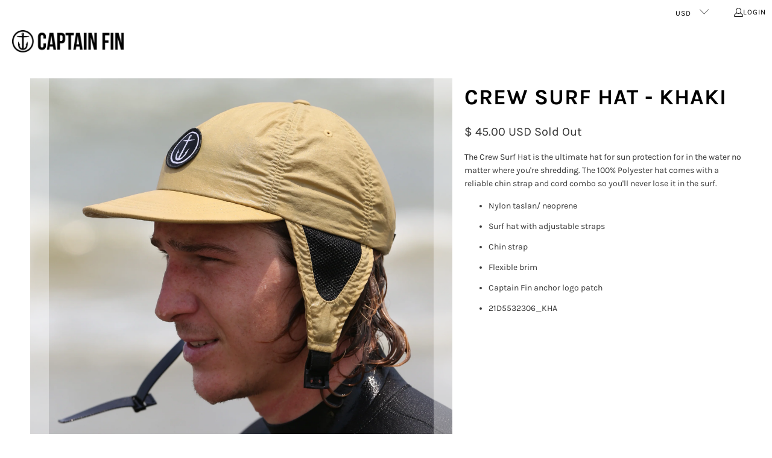

--- FILE ---
content_type: text/html; charset=utf-8
request_url: https://www.captainfin.com/products/crew-surf-hat-khaki
body_size: 27988
content:
<!DOCTYPE html>
<html class="no-js no-touch" lang="en">
  <head>
	<script src="//www.captainfin.com/cdn/shop/files/pandectes-rules.js?v=13840184332161319279"></script>
	
	
	
    <meta charset="utf-8">
    <meta http-equiv="cleartype" content="on">
    <meta name="robots" content="index,follow">

    <!-- Mobile Specific Metas -->
    <meta name="HandheldFriendly" content="True">
    <meta name="MobileOptimized" content="320">
    <meta name="viewport" content="width=device-width,initial-scale=1">
    <meta name="theme-color" content="#ffffff">

    
    <title>
      Crew Surf Hat - Khaki - Captain Fin
    </title>

    
      <meta name="description" content="The Crew Surf Hat is the ultimate hat for sun protection for in the water no matter where you&#39;re shredding. The 100% Polyester hat comes with a reliable chin strap and cord combo so you&#39;ll never lose it in the surf. Nylon taslan/ neoprene Surf hat with adjustable straps Chin strap Flexible brim Captain Fin anchor logo "/>
    

    <link rel="preconnect" href="https://fonts.shopifycdn.com" />
    <link rel="preconnect" href="https://cdn.shopify.com" />
    <link rel="preconnect" href="https://cdn.shopifycloud.com" />

    <link rel="dns-prefetch" href="https://v.shopify.com" />
    <link rel="dns-prefetch" href="https://www.youtube.com" />
    <link rel="dns-prefetch" href="https://vimeo.com" />

    <link href="//www.captainfin.com/cdn/shop/t/216/assets/jquery.min.js?v=147293088974801289311747686610" as="script" rel="preload">

    <!-- Stylesheet for Fancybox library -->
    <link rel="stylesheet" href="//www.captainfin.com/cdn/shop/t/216/assets/fancybox.css?v=19278034316635137701747686610" type="text/css" media="all" defer>

    <!-- Stylesheets for Turbo -->
    <link href="//www.captainfin.com/cdn/shop/t/216/assets/styles.css?v=117481860654027702191747686942" rel="stylesheet" type="text/css" media="all" />

    <!-- Icons -->
    
      <link rel="shortcut icon" type="image/x-icon" href="//www.captainfin.com/cdn/shop/files/1655244042220_180x180.jpg?v=1655385970">
      <link rel="apple-touch-icon" href="//www.captainfin.com/cdn/shop/files/1655244042220_180x180.jpg?v=1655385970"/>
      <link rel="apple-touch-icon" sizes="57x57" href="//www.captainfin.com/cdn/shop/files/1655244042220_57x57.jpg?v=1655385970"/>
      <link rel="apple-touch-icon" sizes="60x60" href="//www.captainfin.com/cdn/shop/files/1655244042220_60x60.jpg?v=1655385970"/>
      <link rel="apple-touch-icon" sizes="72x72" href="//www.captainfin.com/cdn/shop/files/1655244042220_72x72.jpg?v=1655385970"/>
      <link rel="apple-touch-icon" sizes="76x76" href="//www.captainfin.com/cdn/shop/files/1655244042220_76x76.jpg?v=1655385970"/>
      <link rel="apple-touch-icon" sizes="114x114" href="//www.captainfin.com/cdn/shop/files/1655244042220_114x114.jpg?v=1655385970"/>
      <link rel="apple-touch-icon" sizes="180x180" href="//www.captainfin.com/cdn/shop/files/1655244042220_180x180.jpg?v=1655385970"/>
      <link rel="apple-touch-icon" sizes="228x228" href="//www.captainfin.com/cdn/shop/files/1655244042220_228x228.jpg?v=1655385970"/>
    
    <link rel="canonical" href="https://www.captainfin.com/products/crew-surf-hat-khaki"/>

    

    
      <script type="text/javascript" src="/services/javascripts/currencies.js" data-no-instant></script>
    

    
      <script src="//www.captainfin.com/cdn/shop/t/216/assets/currencies.js?v=1648699478663843391747686610" defer></script>
    

    
    <script>
      window.PXUTheme = window.PXUTheme || {};
      window.PXUTheme.version = '9.5.1';
      window.PXUTheme.name = 'Turbo';
    </script>
    


    
<template id="price-ui"><span class="price " data-price></span><span class="compare-at-price" data-compare-at-price></span><span class="unit-pricing" data-unit-pricing></span></template>
    <template id="price-ui-badge"><div class="price-ui-badge__sticker price-ui-badge__sticker--">
    <span class="price-ui-badge__sticker-text" data-badge></span>
  </div></template>
    
    <template id="price-ui__price"><span class="money" data-price></span></template>
    <template id="price-ui__price-range"><span class="price-min" data-price-min><span class="money" data-price></span></span> - <span class="price-max" data-price-max><span class="money" data-price></span></span></template>
    <template id="price-ui__unit-pricing"><span class="unit-quantity" data-unit-quantity></span> | <span class="unit-price" data-unit-price><span class="money" data-price></span></span> / <span class="unit-measurement" data-unit-measurement></span></template>
    <template id="price-ui-badge__percent-savings-range">Save up to <span data-price-percent></span>%</template>
    <template id="price-ui-badge__percent-savings">Save <span data-price-percent></span>%</template>
    <template id="price-ui-badge__price-savings-range">Save up to <span class="money" data-price></span></template>
    <template id="price-ui-badge__price-savings">Save <span class="money" data-price></span></template>
    <template id="price-ui-badge__on-sale">Sale</template>
    <template id="price-ui-badge__sold-out">Sold out</template>
    <template id="price-ui-badge__in-stock">In stock</template>
    


    <script>
      
window.PXUTheme = window.PXUTheme || {};


window.PXUTheme.theme_settings = {};
window.PXUTheme.currency = {};
window.PXUTheme.routes = window.PXUTheme.routes || {};


window.PXUTheme.theme_settings.display_tos_checkbox = false;
window.PXUTheme.theme_settings.go_to_checkout = true;
window.PXUTheme.theme_settings.cart_action = "ajax";
window.PXUTheme.theme_settings.cart_shipping_calculator = false;


window.PXUTheme.theme_settings.collection_swatches = true;
window.PXUTheme.theme_settings.collection_secondary_image = true;


window.PXUTheme.currency.show_multiple_currencies = true;
window.PXUTheme.currency.shop_currency = "USD";
window.PXUTheme.currency.default_currency = "USD";
window.PXUTheme.currency.display_format = "money_with_currency_format";
window.PXUTheme.currency.money_format = "$ {{amount}} USD";
window.PXUTheme.currency.money_format_no_currency = "$ {{amount}}";
window.PXUTheme.currency.money_format_currency = "$ {{amount}} USD";
window.PXUTheme.currency.native_multi_currency = false;
window.PXUTheme.currency.iso_code = "USD";
window.PXUTheme.currency.symbol = "$";


window.PXUTheme.theme_settings.display_inventory_left = true;
window.PXUTheme.theme_settings.inventory_threshold = 5;
window.PXUTheme.theme_settings.limit_quantity = false;


window.PXUTheme.theme_settings.menu_position = "inline";


window.PXUTheme.theme_settings.newsletter_popup = false;
window.PXUTheme.theme_settings.newsletter_popup_days = "0";
window.PXUTheme.theme_settings.newsletter_popup_mobile = true;
window.PXUTheme.theme_settings.newsletter_popup_seconds = 14;


window.PXUTheme.theme_settings.pagination_type = "infinite_scroll";


window.PXUTheme.theme_settings.enable_shopify_collection_badges = false;
window.PXUTheme.theme_settings.quick_shop_thumbnail_position = "bottom-thumbnails";
window.PXUTheme.theme_settings.product_form_style = "radio";
window.PXUTheme.theme_settings.sale_banner_enabled = false;
window.PXUTheme.theme_settings.display_savings = true;
window.PXUTheme.theme_settings.display_sold_out_price = true;
window.PXUTheme.theme_settings.free_text = "Free";
window.PXUTheme.theme_settings.video_looping = null;
window.PXUTheme.theme_settings.quick_shop_style = "inline";
window.PXUTheme.theme_settings.hover_enabled = false;


window.PXUTheme.routes.cart_url = "/cart";
window.PXUTheme.routes.cart_update_url = "/cart/update";
window.PXUTheme.routes.root_url = "/";
window.PXUTheme.routes.search_url = "/search";
window.PXUTheme.routes.all_products_collection_url = "/collections/all";
window.PXUTheme.routes.product_recommendations_url = "/recommendations/products";
window.PXUTheme.routes.predictive_search_url = "/search/suggest";


window.PXUTheme.theme_settings.image_loading_style = "appear";


window.PXUTheme.theme_settings.enable_autocomplete = true;


window.PXUTheme.theme_settings.page_dots_enabled = false;
window.PXUTheme.theme_settings.slideshow_arrow_size = "bold";


window.PXUTheme.theme_settings.quick_shop_enabled = false;


window.PXUTheme.theme_settings.enable_back_to_top_button = false;


window.PXUTheme.translation = {};


window.PXUTheme.translation.agree_to_terms_warning = "You must agree with the terms and conditions to checkout.";
window.PXUTheme.translation.one_item_left = "item left";
window.PXUTheme.translation.items_left_text = "items left";
window.PXUTheme.translation.cart_savings_text = "Total Savings";
window.PXUTheme.translation.cart_discount_text = "Discount";
window.PXUTheme.translation.cart_subtotal_text = "Subtotal";
window.PXUTheme.translation.cart_remove_text = "Remove";
window.PXUTheme.translation.cart_free_text = "Free";


window.PXUTheme.translation.newsletter_success_text = "Thank you for joining our mailing list!";


window.PXUTheme.translation.notify_email = "Enter your email address...";
window.PXUTheme.translation.notify_email_value = "Translation missing: en.contact.fields.email";
window.PXUTheme.translation.notify_email_send = "Send";
window.PXUTheme.translation.notify_message_first = "Please notify me when ";
window.PXUTheme.translation.notify_message_last = " becomes available - ";
window.PXUTheme.translation.notify_success_text = "Thanks! We will notify you when this product becomes available!";


window.PXUTheme.translation.add_to_cart = "Add to Cart";
window.PXUTheme.translation.coming_soon_text = "Coming Soon";
window.PXUTheme.translation.sold_out_text = "Sold Out";
window.PXUTheme.translation.sale_text = "Sale";
window.PXUTheme.translation.savings_text = "You Save";
window.PXUTheme.translation.percent_off_text = "% off";
window.PXUTheme.translation.from_text = "from";
window.PXUTheme.translation.new_text = "New";
window.PXUTheme.translation.pre_order_text = "Pre-Order";
window.PXUTheme.translation.unavailable_text = "Unavailable";


window.PXUTheme.translation.all_results = "View all results";
window.PXUTheme.translation.no_results = "Sorry, no results!";


window.PXUTheme.media_queries = {};
window.PXUTheme.media_queries.small = window.matchMedia( "(max-width: 480px)" );
window.PXUTheme.media_queries.medium = window.matchMedia( "(max-width: 798px)" );
window.PXUTheme.media_queries.large = window.matchMedia( "(min-width: 799px)" );
window.PXUTheme.media_queries.larger = window.matchMedia( "(min-width: 960px)" );
window.PXUTheme.media_queries.xlarge = window.matchMedia( "(min-width: 1200px)" );
window.PXUTheme.media_queries.ie10 = window.matchMedia( "all and (-ms-high-contrast: none), (-ms-high-contrast: active)" );
window.PXUTheme.media_queries.tablet = window.matchMedia( "only screen and (min-width: 799px) and (max-width: 1024px)" );
window.PXUTheme.media_queries.mobile_and_tablet = window.matchMedia( "(max-width: 1024px)" );

    </script>

    

    

    <script>
      
    </script>

    <script>window.performance && window.performance.mark && window.performance.mark('shopify.content_for_header.start');</script><meta name="google-site-verification" content="cfrTsw7qWun4NiX8z0YtKrVZVJsRBpo59bhCG9jOMwE">
<meta name="google-site-verification" content="cfrTsw7qWun4NiX8z0YtKrVZVJsRBpo59bhCG9jOMwE">
<meta id="shopify-digital-wallet" name="shopify-digital-wallet" content="/2461035/digital_wallets/dialog">
<meta name="shopify-checkout-api-token" content="e7bb2eae98063ea86d465393fe1888fe">
<meta id="in-context-paypal-metadata" data-shop-id="2461035" data-venmo-supported="false" data-environment="production" data-locale="en_US" data-paypal-v4="true" data-currency="USD">
<link rel="alternate" type="application/json+oembed" href="https://www.captainfin.com/products/crew-surf-hat-khaki.oembed">
<script async="async" src="/checkouts/internal/preloads.js?locale=en-US"></script>
<link rel="preconnect" href="https://shop.app" crossorigin="anonymous">
<script async="async" src="https://shop.app/checkouts/internal/preloads.js?locale=en-US&shop_id=2461035" crossorigin="anonymous"></script>
<script id="apple-pay-shop-capabilities" type="application/json">{"shopId":2461035,"countryCode":"US","currencyCode":"USD","merchantCapabilities":["supports3DS"],"merchantId":"gid:\/\/shopify\/Shop\/2461035","merchantName":"Captain Fin","requiredBillingContactFields":["postalAddress","email","phone"],"requiredShippingContactFields":["postalAddress","email","phone"],"shippingType":"shipping","supportedNetworks":["visa","masterCard","amex","discover","elo","jcb"],"total":{"type":"pending","label":"Captain Fin","amount":"1.00"},"shopifyPaymentsEnabled":true,"supportsSubscriptions":true}</script>
<script id="shopify-features" type="application/json">{"accessToken":"e7bb2eae98063ea86d465393fe1888fe","betas":["rich-media-storefront-analytics"],"domain":"www.captainfin.com","predictiveSearch":true,"shopId":2461035,"locale":"en"}</script>
<script>var Shopify = Shopify || {};
Shopify.shop = "captain-fin-co-2.myshopify.com";
Shopify.locale = "en";
Shopify.currency = {"active":"USD","rate":"1.0"};
Shopify.country = "US";
Shopify.theme = {"name":"Captain Fin Splash Page - 2025-05-19","id":131706617919,"schema_name":"Turbo","schema_version":"9.5.1","theme_store_id":null,"role":"main"};
Shopify.theme.handle = "null";
Shopify.theme.style = {"id":null,"handle":null};
Shopify.cdnHost = "www.captainfin.com/cdn";
Shopify.routes = Shopify.routes || {};
Shopify.routes.root = "/";</script>
<script type="module">!function(o){(o.Shopify=o.Shopify||{}).modules=!0}(window);</script>
<script>!function(o){function n(){var o=[];function n(){o.push(Array.prototype.slice.apply(arguments))}return n.q=o,n}var t=o.Shopify=o.Shopify||{};t.loadFeatures=n(),t.autoloadFeatures=n()}(window);</script>
<script>
  window.ShopifyPay = window.ShopifyPay || {};
  window.ShopifyPay.apiHost = "shop.app\/pay";
  window.ShopifyPay.redirectState = null;
</script>
<script id="shop-js-analytics" type="application/json">{"pageType":"product"}</script>
<script defer="defer" async type="module" src="//www.captainfin.com/cdn/shopifycloud/shop-js/modules/v2/client.init-shop-cart-sync_BT-GjEfc.en.esm.js"></script>
<script defer="defer" async type="module" src="//www.captainfin.com/cdn/shopifycloud/shop-js/modules/v2/chunk.common_D58fp_Oc.esm.js"></script>
<script defer="defer" async type="module" src="//www.captainfin.com/cdn/shopifycloud/shop-js/modules/v2/chunk.modal_xMitdFEc.esm.js"></script>
<script type="module">
  await import("//www.captainfin.com/cdn/shopifycloud/shop-js/modules/v2/client.init-shop-cart-sync_BT-GjEfc.en.esm.js");
await import("//www.captainfin.com/cdn/shopifycloud/shop-js/modules/v2/chunk.common_D58fp_Oc.esm.js");
await import("//www.captainfin.com/cdn/shopifycloud/shop-js/modules/v2/chunk.modal_xMitdFEc.esm.js");

  window.Shopify.SignInWithShop?.initShopCartSync?.({"fedCMEnabled":true,"windoidEnabled":true});

</script>
<script>
  window.Shopify = window.Shopify || {};
  if (!window.Shopify.featureAssets) window.Shopify.featureAssets = {};
  window.Shopify.featureAssets['shop-js'] = {"shop-cart-sync":["modules/v2/client.shop-cart-sync_DZOKe7Ll.en.esm.js","modules/v2/chunk.common_D58fp_Oc.esm.js","modules/v2/chunk.modal_xMitdFEc.esm.js"],"init-fed-cm":["modules/v2/client.init-fed-cm_B6oLuCjv.en.esm.js","modules/v2/chunk.common_D58fp_Oc.esm.js","modules/v2/chunk.modal_xMitdFEc.esm.js"],"shop-cash-offers":["modules/v2/client.shop-cash-offers_D2sdYoxE.en.esm.js","modules/v2/chunk.common_D58fp_Oc.esm.js","modules/v2/chunk.modal_xMitdFEc.esm.js"],"shop-login-button":["modules/v2/client.shop-login-button_QeVjl5Y3.en.esm.js","modules/v2/chunk.common_D58fp_Oc.esm.js","modules/v2/chunk.modal_xMitdFEc.esm.js"],"pay-button":["modules/v2/client.pay-button_DXTOsIq6.en.esm.js","modules/v2/chunk.common_D58fp_Oc.esm.js","modules/v2/chunk.modal_xMitdFEc.esm.js"],"shop-button":["modules/v2/client.shop-button_DQZHx9pm.en.esm.js","modules/v2/chunk.common_D58fp_Oc.esm.js","modules/v2/chunk.modal_xMitdFEc.esm.js"],"avatar":["modules/v2/client.avatar_BTnouDA3.en.esm.js"],"init-windoid":["modules/v2/client.init-windoid_CR1B-cfM.en.esm.js","modules/v2/chunk.common_D58fp_Oc.esm.js","modules/v2/chunk.modal_xMitdFEc.esm.js"],"init-shop-for-new-customer-accounts":["modules/v2/client.init-shop-for-new-customer-accounts_C_vY_xzh.en.esm.js","modules/v2/client.shop-login-button_QeVjl5Y3.en.esm.js","modules/v2/chunk.common_D58fp_Oc.esm.js","modules/v2/chunk.modal_xMitdFEc.esm.js"],"init-shop-email-lookup-coordinator":["modules/v2/client.init-shop-email-lookup-coordinator_BI7n9ZSv.en.esm.js","modules/v2/chunk.common_D58fp_Oc.esm.js","modules/v2/chunk.modal_xMitdFEc.esm.js"],"init-shop-cart-sync":["modules/v2/client.init-shop-cart-sync_BT-GjEfc.en.esm.js","modules/v2/chunk.common_D58fp_Oc.esm.js","modules/v2/chunk.modal_xMitdFEc.esm.js"],"shop-toast-manager":["modules/v2/client.shop-toast-manager_DiYdP3xc.en.esm.js","modules/v2/chunk.common_D58fp_Oc.esm.js","modules/v2/chunk.modal_xMitdFEc.esm.js"],"init-customer-accounts":["modules/v2/client.init-customer-accounts_D9ZNqS-Q.en.esm.js","modules/v2/client.shop-login-button_QeVjl5Y3.en.esm.js","modules/v2/chunk.common_D58fp_Oc.esm.js","modules/v2/chunk.modal_xMitdFEc.esm.js"],"init-customer-accounts-sign-up":["modules/v2/client.init-customer-accounts-sign-up_iGw4briv.en.esm.js","modules/v2/client.shop-login-button_QeVjl5Y3.en.esm.js","modules/v2/chunk.common_D58fp_Oc.esm.js","modules/v2/chunk.modal_xMitdFEc.esm.js"],"shop-follow-button":["modules/v2/client.shop-follow-button_CqMgW2wH.en.esm.js","modules/v2/chunk.common_D58fp_Oc.esm.js","modules/v2/chunk.modal_xMitdFEc.esm.js"],"checkout-modal":["modules/v2/client.checkout-modal_xHeaAweL.en.esm.js","modules/v2/chunk.common_D58fp_Oc.esm.js","modules/v2/chunk.modal_xMitdFEc.esm.js"],"shop-login":["modules/v2/client.shop-login_D91U-Q7h.en.esm.js","modules/v2/chunk.common_D58fp_Oc.esm.js","modules/v2/chunk.modal_xMitdFEc.esm.js"],"lead-capture":["modules/v2/client.lead-capture_BJmE1dJe.en.esm.js","modules/v2/chunk.common_D58fp_Oc.esm.js","modules/v2/chunk.modal_xMitdFEc.esm.js"],"payment-terms":["modules/v2/client.payment-terms_Ci9AEqFq.en.esm.js","modules/v2/chunk.common_D58fp_Oc.esm.js","modules/v2/chunk.modal_xMitdFEc.esm.js"]};
</script>
<script>(function() {
  var isLoaded = false;
  function asyncLoad() {
    if (isLoaded) return;
    isLoaded = true;
    var urls = ["\/\/www.powr.io\/powr.js?powr-token=captain-fin-co-2.myshopify.com\u0026external-type=shopify\u0026shop=captain-fin-co-2.myshopify.com","https:\/\/static.klaviyo.com\/onsite\/js\/klaviyo.js?company_id=Uz7bhY\u0026shop=captain-fin-co-2.myshopify.com","https:\/\/cdn-loyalty.yotpo.com\/loader\/uGehMWWBynOPF7s_iYOshw.js?shop=captain-fin-co-2.myshopify.com"];
    for (var i = 0; i < urls.length; i++) {
      var s = document.createElement('script');
      s.type = 'text/javascript';
      s.async = true;
      s.src = urls[i];
      var x = document.getElementsByTagName('script')[0];
      x.parentNode.insertBefore(s, x);
    }
  };
  if(window.attachEvent) {
    window.attachEvent('onload', asyncLoad);
  } else {
    window.addEventListener('load', asyncLoad, false);
  }
})();</script>
<script id="__st">var __st={"a":2461035,"offset":-28800,"reqid":"ce616b1a-b6d9-41a7-96fc-00055fdc3406-1769110040","pageurl":"www.captainfin.com\/products\/crew-surf-hat-khaki","u":"a599adb30885","p":"product","rtyp":"product","rid":7199443877951};</script>
<script>window.ShopifyPaypalV4VisibilityTracking = true;</script>
<script id="captcha-bootstrap">!function(){'use strict';const t='contact',e='account',n='new_comment',o=[[t,t],['blogs',n],['comments',n],[t,'customer']],c=[[e,'customer_login'],[e,'guest_login'],[e,'recover_customer_password'],[e,'create_customer']],r=t=>t.map((([t,e])=>`form[action*='/${t}']:not([data-nocaptcha='true']) input[name='form_type'][value='${e}']`)).join(','),a=t=>()=>t?[...document.querySelectorAll(t)].map((t=>t.form)):[];function s(){const t=[...o],e=r(t);return a(e)}const i='password',u='form_key',d=['recaptcha-v3-token','g-recaptcha-response','h-captcha-response',i],f=()=>{try{return window.sessionStorage}catch{return}},m='__shopify_v',_=t=>t.elements[u];function p(t,e,n=!1){try{const o=window.sessionStorage,c=JSON.parse(o.getItem(e)),{data:r}=function(t){const{data:e,action:n}=t;return t[m]||n?{data:e,action:n}:{data:t,action:n}}(c);for(const[e,n]of Object.entries(r))t.elements[e]&&(t.elements[e].value=n);n&&o.removeItem(e)}catch(o){console.error('form repopulation failed',{error:o})}}const l='form_type',E='cptcha';function T(t){t.dataset[E]=!0}const w=window,h=w.document,L='Shopify',v='ce_forms',y='captcha';let A=!1;((t,e)=>{const n=(g='f06e6c50-85a8-45c8-87d0-21a2b65856fe',I='https://cdn.shopify.com/shopifycloud/storefront-forms-hcaptcha/ce_storefront_forms_captcha_hcaptcha.v1.5.2.iife.js',D={infoText:'Protected by hCaptcha',privacyText:'Privacy',termsText:'Terms'},(t,e,n)=>{const o=w[L][v],c=o.bindForm;if(c)return c(t,g,e,D).then(n);var r;o.q.push([[t,g,e,D],n]),r=I,A||(h.body.append(Object.assign(h.createElement('script'),{id:'captcha-provider',async:!0,src:r})),A=!0)});var g,I,D;w[L]=w[L]||{},w[L][v]=w[L][v]||{},w[L][v].q=[],w[L][y]=w[L][y]||{},w[L][y].protect=function(t,e){n(t,void 0,e),T(t)},Object.freeze(w[L][y]),function(t,e,n,w,h,L){const[v,y,A,g]=function(t,e,n){const i=e?o:[],u=t?c:[],d=[...i,...u],f=r(d),m=r(i),_=r(d.filter((([t,e])=>n.includes(e))));return[a(f),a(m),a(_),s()]}(w,h,L),I=t=>{const e=t.target;return e instanceof HTMLFormElement?e:e&&e.form},D=t=>v().includes(t);t.addEventListener('submit',(t=>{const e=I(t);if(!e)return;const n=D(e)&&!e.dataset.hcaptchaBound&&!e.dataset.recaptchaBound,o=_(e),c=g().includes(e)&&(!o||!o.value);(n||c)&&t.preventDefault(),c&&!n&&(function(t){try{if(!f())return;!function(t){const e=f();if(!e)return;const n=_(t);if(!n)return;const o=n.value;o&&e.removeItem(o)}(t);const e=Array.from(Array(32),(()=>Math.random().toString(36)[2])).join('');!function(t,e){_(t)||t.append(Object.assign(document.createElement('input'),{type:'hidden',name:u})),t.elements[u].value=e}(t,e),function(t,e){const n=f();if(!n)return;const o=[...t.querySelectorAll(`input[type='${i}']`)].map((({name:t})=>t)),c=[...d,...o],r={};for(const[a,s]of new FormData(t).entries())c.includes(a)||(r[a]=s);n.setItem(e,JSON.stringify({[m]:1,action:t.action,data:r}))}(t,e)}catch(e){console.error('failed to persist form',e)}}(e),e.submit())}));const S=(t,e)=>{t&&!t.dataset[E]&&(n(t,e.some((e=>e===t))),T(t))};for(const o of['focusin','change'])t.addEventListener(o,(t=>{const e=I(t);D(e)&&S(e,y())}));const B=e.get('form_key'),M=e.get(l),P=B&&M;t.addEventListener('DOMContentLoaded',(()=>{const t=y();if(P)for(const e of t)e.elements[l].value===M&&p(e,B);[...new Set([...A(),...v().filter((t=>'true'===t.dataset.shopifyCaptcha))])].forEach((e=>S(e,t)))}))}(h,new URLSearchParams(w.location.search),n,t,e,['guest_login'])})(!0,!0)}();</script>
<script integrity="sha256-4kQ18oKyAcykRKYeNunJcIwy7WH5gtpwJnB7kiuLZ1E=" data-source-attribution="shopify.loadfeatures" defer="defer" src="//www.captainfin.com/cdn/shopifycloud/storefront/assets/storefront/load_feature-a0a9edcb.js" crossorigin="anonymous"></script>
<script crossorigin="anonymous" defer="defer" src="//www.captainfin.com/cdn/shopifycloud/storefront/assets/shopify_pay/storefront-65b4c6d7.js?v=20250812"></script>
<script data-source-attribution="shopify.dynamic_checkout.dynamic.init">var Shopify=Shopify||{};Shopify.PaymentButton=Shopify.PaymentButton||{isStorefrontPortableWallets:!0,init:function(){window.Shopify.PaymentButton.init=function(){};var t=document.createElement("script");t.src="https://www.captainfin.com/cdn/shopifycloud/portable-wallets/latest/portable-wallets.en.js",t.type="module",document.head.appendChild(t)}};
</script>
<script data-source-attribution="shopify.dynamic_checkout.buyer_consent">
  function portableWalletsHideBuyerConsent(e){var t=document.getElementById("shopify-buyer-consent"),n=document.getElementById("shopify-subscription-policy-button");t&&n&&(t.classList.add("hidden"),t.setAttribute("aria-hidden","true"),n.removeEventListener("click",e))}function portableWalletsShowBuyerConsent(e){var t=document.getElementById("shopify-buyer-consent"),n=document.getElementById("shopify-subscription-policy-button");t&&n&&(t.classList.remove("hidden"),t.removeAttribute("aria-hidden"),n.addEventListener("click",e))}window.Shopify?.PaymentButton&&(window.Shopify.PaymentButton.hideBuyerConsent=portableWalletsHideBuyerConsent,window.Shopify.PaymentButton.showBuyerConsent=portableWalletsShowBuyerConsent);
</script>
<script data-source-attribution="shopify.dynamic_checkout.cart.bootstrap">document.addEventListener("DOMContentLoaded",(function(){function t(){return document.querySelector("shopify-accelerated-checkout-cart, shopify-accelerated-checkout")}if(t())Shopify.PaymentButton.init();else{new MutationObserver((function(e,n){t()&&(Shopify.PaymentButton.init(),n.disconnect())})).observe(document.body,{childList:!0,subtree:!0})}}));
</script>
<link id="shopify-accelerated-checkout-styles" rel="stylesheet" media="screen" href="https://www.captainfin.com/cdn/shopifycloud/portable-wallets/latest/accelerated-checkout-backwards-compat.css" crossorigin="anonymous">
<style id="shopify-accelerated-checkout-cart">
        #shopify-buyer-consent {
  margin-top: 1em;
  display: inline-block;
  width: 100%;
}

#shopify-buyer-consent.hidden {
  display: none;
}

#shopify-subscription-policy-button {
  background: none;
  border: none;
  padding: 0;
  text-decoration: underline;
  font-size: inherit;
  cursor: pointer;
}

#shopify-subscription-policy-button::before {
  box-shadow: none;
}

      </style>

<script>window.performance && window.performance.mark && window.performance.mark('shopify.content_for_header.end');</script>

    

<meta name="author" content="Captain Fin">
<meta property="og:url" content="https://www.captainfin.com/products/crew-surf-hat-khaki">
<meta property="og:site_name" content="Captain Fin">




  <meta property="og:type" content="product">
  <meta property="og:title" content="Crew Surf Hat - Khaki">
  
    
      <meta property="og:image" content="https://www.captainfin.com/cdn/shop/files/21D5532306_KHA_2_600x.png?v=1710789370">
      <meta property="og:image:secure_url" content="https://www.captainfin.com/cdn/shop/files/21D5532306_KHA_2_600x.png?v=1710789370">
      
      <meta property="og:image:width" content="2048">
      <meta property="og:image:height" content="2048">
    
      <meta property="og:image" content="https://www.captainfin.com/cdn/shop/files/21D5532306_KHA_9_600x.png?v=1710789370">
      <meta property="og:image:secure_url" content="https://www.captainfin.com/cdn/shop/files/21D5532306_KHA_9_600x.png?v=1710789370">
      
      <meta property="og:image:width" content="2048">
      <meta property="og:image:height" content="2048">
    
      <meta property="og:image" content="https://www.captainfin.com/cdn/shop/files/21D5532306_KHA_F_600x.png?v=1710789366">
      <meta property="og:image:secure_url" content="https://www.captainfin.com/cdn/shop/files/21D5532306_KHA_F_600x.png?v=1710789366">
      
      <meta property="og:image:width" content="2048">
      <meta property="og:image:height" content="2048">
    
  
  <meta property="product:price:amount" content="45.00">
  <meta property="product:price:currency" content="USD">



  <meta property="og:description" content="The Crew Surf Hat is the ultimate hat for sun protection for in the water no matter where you&#39;re shredding. The 100% Polyester hat comes with a reliable chin strap and cord combo so you&#39;ll never lose it in the surf. Nylon taslan/ neoprene Surf hat with adjustable straps Chin strap Flexible brim Captain Fin anchor logo ">




<meta name="twitter:card" content="summary">

  <meta name="twitter:title" content="Crew Surf Hat - Khaki">
  <meta name="twitter:description" content="The Crew Surf Hat is the ultimate hat for sun protection for in the water no matter where you&#39;re shredding. The 100% Polyester hat comes with a reliable chin strap and cord combo so you&#39;ll never lose it in the surf.

Nylon taslan/ neoprene
Surf hat with adjustable straps
Chin strap
Flexible brim
Captain Fin anchor logo patch
21D5532306_KHA
">
  <meta name="twitter:image" content="https://www.captainfin.com/cdn/shop/files/21D5532306_KHA_2_240x.png?v=1710789370">
  <meta name="twitter:image:width" content="240">
  <meta name="twitter:image:height" content="240">
  <meta name="twitter:image:alt" content="Crew Surf Hat - Khaki - Captain Fin Co.">



    
    
  <!-- BEGIN app block: shopify://apps/pandectes-gdpr/blocks/banner/58c0baa2-6cc1-480c-9ea6-38d6d559556a -->
  
    
      <!-- TCF is active, scripts are loaded above -->
      
        <script>
          if (!window.PandectesRulesSettings) {
            window.PandectesRulesSettings = {"store":{"id":2461035,"adminMode":false,"headless":false,"storefrontRootDomain":"","checkoutRootDomain":"","storefrontAccessToken":""},"banner":{"cookiesBlockedByDefault":"0","hybridStrict":false,"isActive":true},"geolocation":{"brOnly":false,"caOnly":false,"euOnly":false},"blocker":{"isActive":false,"googleConsentMode":{"isActive":false,"id":"","adStorageCategory":4,"analyticsStorageCategory":2,"functionalityStorageCategory":8,"personalizationStorageCategory":8,"securityStorageCategory":8,"redactData":false},"facebookPixel":{"isActive":false,"id":"","ldu":false},"microsoft":{},"rakuten":{"isActive":false,"cmp":false,"ccpa":false},"defaultBlocked":0,"patterns":{"whiteList":[],"blackList":{"1":[],"2":[],"4":[],"8":[]},"iframesWhiteList":[],"iframesBlackList":{"1":[],"2":[],"4":[],"8":[]},"beaconsWhiteList":[],"beaconsBlackList":{"1":[],"2":[],"4":[],"8":[]}}}};
            const rulesScript = document.createElement('script');
            window.PandectesRulesSettings.auto = true;
            rulesScript.src = "https://cdn.shopify.com/extensions/019be439-d987-77f1-acec-51375980d6df/gdpr-241/assets/pandectes-rules.js";
            const firstChild = document.head.firstChild;
            document.head.insertBefore(rulesScript, firstChild);
          }
        </script>
      
      <script>
        
          window.PandectesSettings = {"store":{"id":2461035,"plan":"plus","theme":"Captain Fin Splash Page - 2025-05-19","primaryLocale":"en","adminMode":false,"headless":false,"storefrontRootDomain":"","checkoutRootDomain":"","storefrontAccessToken":""},"tsPublished":1749820043,"declaration":{"showPurpose":false,"showProvider":false,"showDateGenerated":false},"language":{"unpublished":[],"languageMode":"Single","fallbackLanguage":"en","languageDetection":"browser","languagesSupported":[]},"texts":{"managed":{"headerText":{"en":"We respect your privacy"},"consentText":{"en":"This website uses cookies to ensure you get the best experience."},"linkText":{"en":"Learn more"},"imprintText":{"en":"Imprint"},"googleLinkText":{"en":"Google's Privacy Terms"},"allowButtonText":{"en":"Accept"},"denyButtonText":{"en":"Decline"},"dismissButtonText":{"en":"Ok"},"leaveSiteButtonText":{"en":"Leave this site"},"preferencesButtonText":{"en":"Preferences"},"cookiePolicyText":{"en":"Cookie policy"},"preferencesPopupTitleText":{"en":"Manage consent preferences"},"preferencesPopupIntroText":{"en":"When you visit any web site, it may store or retrieve information on your browser, mostly in the form of cookies. This information might be about you, your preferences or your device and is mostly used to make the site work as you expect it to. The information does not usually directly identify you, but it can give you a more personalized web experience."},"preferencesPopupSaveButtonText":{"en":"Save preferences & exit"},"preferencesPopupCloseButtonText":{"en":"Close"},"preferencesPopupAcceptAllButtonText":{"en":"Accept all"},"preferencesPopupRejectAllButtonText":{"en":"Reject all"},"cookiesDetailsText":{"en":"Cookies details"},"preferencesPopupAlwaysAllowedText":{"en":"Always allowed"},"accessSectionParagraphText":{"en":"You have the right to be able to access your personal data at any time. This includes your account information, your order records as well as any GDPR related requests you have made so far. You have the right to request a full report of your data."},"accessSectionTitleText":{"en":"Data Portability"},"accessSectionAccountInfoActionText":{"en":"Personal data"},"accessSectionDownloadReportActionText":{"en":"Request export"},"accessSectionGDPRRequestsActionText":{"en":"Data subject requests"},"accessSectionOrdersRecordsActionText":{"en":"Orders"},"rectificationSectionParagraphText":{"en":"You have the right to request your data to be updated whenever you think it is appropriate."},"rectificationSectionTitleText":{"en":"Data Rectification"},"rectificationCommentPlaceholder":{"en":"Describe what you want to be updated"},"rectificationCommentValidationError":{"en":"Comment is required"},"rectificationSectionEditAccountActionText":{"en":"Request an update"},"erasureSectionTitleText":{"en":"Right to be Forgotten"},"erasureSectionParagraphText":{"en":"Use this option if you want to remove your personal and other data from our store. Keep in mind that this process will delete your account, so you will no longer be able to access or use it anymore."},"erasureSectionRequestDeletionActionText":{"en":"Request personal data deletion"},"consentDate":{"en":"Consent date"},"consentId":{"en":"Consent ID"},"consentSectionChangeConsentActionText":{"en":"Change consent preference"},"consentSectionConsentedText":{"en":"You consented to the cookies policy of this website on"},"consentSectionNoConsentText":{"en":"You have not consented to the cookies policy of this website."},"consentSectionTitleText":{"en":"Your cookie consent"},"consentStatus":{"en":"Consent preference"},"confirmationFailureMessage":{"en":"Your request was not verified. Please try again and if problem persists, contact store owner for assistance"},"confirmationFailureTitle":{"en":"A problem occurred"},"confirmationSuccessMessage":{"en":"We will soon get back to you as to your request."},"confirmationSuccessTitle":{"en":"Your request is verified"},"guestsSupportEmailFailureMessage":{"en":"Your request was not submitted. Please try again and if problem persists, contact store owner for assistance."},"guestsSupportEmailFailureTitle":{"en":"A problem occurred"},"guestsSupportEmailPlaceholder":{"en":"E-mail address"},"guestsSupportEmailSuccessMessage":{"en":"If you are registered as a customer of this store, you will soon receive an email with instructions on how to proceed."},"guestsSupportEmailSuccessTitle":{"en":"Thank you for your request"},"guestsSupportEmailValidationError":{"en":"Email is not valid"},"guestsSupportInfoText":{"en":"Please login with your customer account to further proceed."},"submitButton":{"en":"Submit"},"submittingButton":{"en":"Submitting..."},"cancelButton":{"en":"Cancel"},"declIntroText":{"en":"We use cookies to optimize website functionality, analyze the performance, and provide personalized experience to you. Some cookies are essential to make the website operate and function correctly. Those cookies cannot be disabled. In this window you can manage your preference of cookies."},"declName":{"en":"Name"},"declPurpose":{"en":"Purpose"},"declType":{"en":"Type"},"declRetention":{"en":"Retention"},"declProvider":{"en":"Provider"},"declFirstParty":{"en":"First-party"},"declThirdParty":{"en":"Third-party"},"declSeconds":{"en":"seconds"},"declMinutes":{"en":"minutes"},"declHours":{"en":"hours"},"declDays":{"en":"days"},"declMonths":{"en":"months"},"declYears":{"en":"years"},"declSession":{"en":"Session"},"declDomain":{"en":"Domain"},"declPath":{"en":"Path"}},"categories":{"strictlyNecessaryCookiesTitleText":{"en":"Strictly necessary cookies"},"strictlyNecessaryCookiesDescriptionText":{"en":"These cookies are essential in order to enable you to move around the website and use its features, such as accessing secure areas of the website. Without these cookies services you have asked for, like shopping baskets or e-billing, cannot be provided."},"functionalityCookiesTitleText":{"en":"Functionality cookies"},"functionalityCookiesDescriptionText":{"en":"These cookies allow the website to remember choices you make (such as your user name, language or the region you are in) and provide enhanced, more personal features. For instance, a website may be able to provide you with local weather reports or traffic news by storing in a cookie the region in which you are currently located. These cookies can also be used to remember changes you have made to text size, fonts and other parts of web pages that you can customise. They may also be used to provide services you have asked for such as watching a video or commenting on a blog. The information these cookies collect may be anonymised and they cannot track your browsing activity on other websites."},"performanceCookiesTitleText":{"en":"Performance cookies"},"performanceCookiesDescriptionText":{"en":"These cookies collect information about how visitors use a website, for instance which pages visitors go to most often, and if they get error messages from web pages. These cookies don’t collect information that identifies a visitor. All information these cookies collect is aggregated and therefore anonymous. It is only used to improve how a website works."},"targetingCookiesTitleText":{"en":"Targeting cookies"},"targetingCookiesDescriptionText":{"en":"These cookies are used to deliver adverts more relevant to you and your interests They are also used to limit the number of times you see an advertisement as well as help measure the effectiveness of the advertising campaign. They are usually placed by advertising networks with the website operator’s permission. They remember that you have visited a website and this information is shared with other organisations such as advertisers. Quite often targeting or advertising cookies will be linked to site functionality provided by the other organisation."},"unclassifiedCookiesTitleText":{"en":"Unclassified cookies"},"unclassifiedCookiesDescriptionText":{"en":"Unclassified cookies are cookies that we are in the process of classifying, together with the providers of individual cookies."}},"auto":{}},"library":{"previewMode":false,"fadeInTimeout":0,"defaultBlocked":0,"showLink":true,"showImprintLink":false,"showGoogleLink":false,"enabled":true,"cookie":{"expiryDays":365,"secure":true},"dismissOnScroll":false,"dismissOnWindowClick":true,"dismissOnTimeout":10000,"palette":{"popup":{"background":"#EB6C44","backgroundForCalculations":{"a":1,"b":68,"g":108,"r":235},"text":"#FFFFFF"},"button":{"background":"#F5D948","backgroundForCalculations":{"a":1,"b":72,"g":217,"r":245},"text":"#237AFC","textForCalculation":{"a":1,"b":252,"g":122,"r":35},"border":"transparent"}},"content":{"href":"https://captainfin.com/pages/gdpr-compliance","close":"&#10005;","target":"_blank","logo":""},"window":"<div role=\"dialog\" aria-live=\"polite\" aria-label=\"cookieconsent\" aria-describedby=\"cookieconsent:desc\" id=\"cookie-consent-dialogBox\" class=\"cc-window-wrapper cc-bottom-wrapper\"><div class=\"pd-cookie-banner-window cc-window {{classes}}\"><!--googleoff: all-->{{children}}<!--googleon: all--></div></div>","compliance":{"info":"<div class=\"cc-compliance cc-highlight\">{{dismiss}}</div>"},"type":"info","layouts":{"basic":"{{messagelink}}{{compliance}}"},"position":"bottom","theme":"edgeless","revokable":false,"animateRevokable":false,"static":false,"autoAttach":true,"hasTransition":true,"blacklistPage":[""],"elements":{"close":"<button aria-label=\"close\" type=\"button\" tabindex=\"0\" class=\"cc-close\">{{close}}</button>","dismiss":"<button type=\"button\" tabindex=\"0\" class=\"cc-btn cc-btn-decision cc-dismiss\">{{dismiss}}</button>","allow":"<button type=\"button\" tabindex=\"0\" class=\"cc-btn cc-btn-decision cc-allow\">{{allow}}</button>","deny":"<button type=\"button\" tabindex=\"0\" class=\"cc-btn cc-btn-decision cc-deny\">{{deny}}</button>","preferences":"<button tabindex=\"0\" type=\"button\" class=\"cc-btn cc-settings\" onclick=\"Pandectes.fn.openPreferences()\">{{preferences}}</button>"}},"geolocation":{"brOnly":false,"caOnly":false,"euOnly":false},"dsr":{"guestsSupport":false,"accessSectionDownloadReportAuto":false},"banner":{"resetTs":1618519474,"extraCss":"        .cc-banner-logo {max-width: 24em!important;}    @media(min-width: 768px) {.cc-window.cc-floating{max-width: 24em!important;width: 24em!important;}}    .cc-message, .pd-cookie-banner-window .cc-header, .cc-logo {text-align: center}    .cc-window-wrapper{z-index: 16777100;}    .cc-window{z-index: 16777100;font-family: inherit;}    .pd-cookie-banner-window .cc-header{font-family: inherit;}    .pd-cp-ui{font-family: inherit; background-color: #EB6C44;color:#FFFFFF;}    button.pd-cp-btn, a.pd-cp-btn{background-color:#F5D948;color:#237AFC!important;}    input + .pd-cp-preferences-slider{background-color: rgba(255, 255, 255, 0.3)}    .pd-cp-scrolling-section::-webkit-scrollbar{background-color: rgba(255, 255, 255, 0.3)}    input:checked + .pd-cp-preferences-slider{background-color: rgba(255, 255, 255, 1)}    .pd-cp-scrolling-section::-webkit-scrollbar-thumb {background-color: rgba(255, 255, 255, 1)}    .pd-cp-ui-close{color:#FFFFFF;}    .pd-cp-preferences-slider:before{background-color: #EB6C44}    .pd-cp-title:before {border-color: #FFFFFF!important}    .pd-cp-preferences-slider{background-color:#FFFFFF}    .pd-cp-toggle{color:#FFFFFF!important}    @media(max-width:699px) {.pd-cp-ui-close-top svg {fill: #FFFFFF}}    .pd-cp-toggle:hover,.pd-cp-toggle:visited,.pd-cp-toggle:active{color:#FFFFFF!important}    .pd-cookie-banner-window {}  ","customJavascript":{},"showPoweredBy":false,"logoHeight":40,"hybridStrict":false,"cookiesBlockedByDefault":"0","isActive":true,"implicitSavePreferences":false,"cookieIcon":false,"blockBots":false,"showCookiesDetails":false,"hasTransition":true,"blockingPage":false,"showOnlyLandingPage":false,"leaveSiteUrl":"https://www.google.com","linkRespectStoreLang":false},"cookies":{"0":[],"1":[{"name":"secure_customer_sig","type":"http","domain":"captainfin.com","path":"/","provider":"Shopify","firstParty":false,"retention":"1 day(s)","expires":1,"unit":"declDays","purpose":{"en":"Used in connection with customer login."}},{"name":"cart_currency","type":"http","domain":"captainfin.com","path":"/","provider":"Shopify","firstParty":false,"retention":"1 day(s)","expires":1,"unit":"declDays","purpose":{"en":"Used in connection with shopping cart."}},{"name":"_tracking_consent","type":"http","domain":".captainfin.com","path":"/","provider":"Shopify","firstParty":true,"retention":"1 day(s)","expires":1,"unit":"declDays","purpose":{"en":"Tracking preferences."}},{"name":"_shopify_tm","type":"http","domain":".captainfin.com","path":"/","provider":"Shopify","firstParty":true,"retention":"1 day(s)","expires":1,"unit":"declDays","purpose":{"en":"Used for managing customer privacy settings."}},{"name":"_shopify_tw","type":"http","domain":".captainfin.com","path":"/","provider":"Shopify","firstParty":true,"retention":"1 day(s)","expires":1,"unit":"declDays","purpose":{"en":"Used for managing customer privacy settings."}},{"name":"_shopify_m","type":"http","domain":".captainfin.com","path":"/","provider":"Shopify","firstParty":true,"retention":"1 day(s)","expires":1,"unit":"declDays","purpose":{"en":"Used for managing customer privacy settings."}},{"name":"shopify_pay_redirect","type":"http","domain":"captainfin.com","path":"/","provider":"Shopify","firstParty":false,"retention":"1 day(s)","expires":1,"unit":"declDays","purpose":{"en":"Used in connection with checkout."}},{"name":"_pinterest_ct_ua","type":"http","domain":".ct.pinterest.com","path":"/","provider":"Pinterest","firstParty":false,"retention":"1 day(s)","expires":1,"unit":"declDays","purpose":{"en":"Used to group actions across pages."}},{"name":"Cart","type":"http","domain":"captainfin.com","path":"/","provider":"Unknown","firstParty":true,"retention":"1 day(s)","expires":1,"unit":"declDays","purpose":{"en":""}},{"name":"Secret","type":"http","domain":"captainfin.com","path":"/","provider":"Unknown","firstParty":true,"retention":"1 day(s)","expires":1,"unit":"declDays","purpose":{"en":""}},{"name":"Secure_customer_sig","type":"http","domain":"captainfin.com","path":"/","provider":"Unknown","firstParty":true,"retention":"1 day(s)","expires":1,"unit":"declDays","purpose":{"en":""}},{"name":"_ab","type":"http","domain":"captainfin.com","path":"/","provider":"Shopify","firstParty":true,"retention":"1 day(s)","expires":1,"unit":"declDays","purpose":{"en":"Used in connection with access to admin."}},{"name":"_pay_session","type":"http","domain":"captainfin.com","path":"/","provider":"Unknown","firstParty":true,"retention":"1 day(s)","expires":1,"unit":"declDays","purpose":{"en":""}},{"name":"_secure_session_id","type":"http","domain":"captainfin.com","path":"/","provider":"Shopify","firstParty":true,"retention":"1 day(s)","expires":1,"unit":"declDays","purpose":{"en":"Used in connection with navigation through a storefront."}},{"name":"_shopify_country","type":"http","domain":"captainfin.com","path":"/","provider":"Shopify","firstParty":true,"retention":"1 day(s)","expires":1,"unit":"declDays","purpose":{"en":"Cookie is placed by Shopify to store location data."}},{"name":"_storefront_u","type":"http","domain":"captainfin.com","path":"/","provider":"Shopify","firstParty":true,"retention":"1 day(s)","expires":1,"unit":"declDays","purpose":{"en":"Used to facilitate updating customer account information."}},{"name":"cart","type":"http","domain":"captainfin.com","path":"/","provider":"Shopify","firstParty":true,"retention":"1 day(s)","expires":1,"unit":"declDays","purpose":{"en":"Used in connection with shopping cart."}},{"name":"cart_sig","type":"http","domain":"captainfin.com","path":"/","provider":"Shopify","firstParty":true,"retention":"1 day(s)","expires":1,"unit":"declDays","purpose":{"en":"Used in connection with checkout."}},{"name":"cart_ts","type":"http","domain":"captainfin.com","path":"/","provider":"Shopify","firstParty":true,"retention":"1 day(s)","expires":1,"unit":"declDays","purpose":{"en":"Used in connection with checkout."}},{"name":"cart_ver","type":"http","domain":"captainfin.com","path":"/","provider":"Shopify","firstParty":true,"retention":"1 day(s)","expires":1,"unit":"declDays","purpose":{"en":"Used in connection with shopping cart."}},{"name":"checkout","type":"http","domain":"captainfin.com","path":"/","provider":"Shopify","firstParty":true,"retention":"1 day(s)","expires":1,"unit":"declDays","purpose":{"en":"Used in connection with checkout."}},{"name":"checkout_token","type":"http","domain":"captainfin.com","path":"/","provider":"Shopify","firstParty":true,"retention":"1 day(s)","expires":1,"unit":"declDays","purpose":{"en":"Used in connection with checkout."}},{"name":"cookietest","type":"http","domain":"captainfin.com","path":"/","provider":"Unknown","firstParty":true,"retention":"1 day(s)","expires":1,"unit":"declDays","purpose":{"en":""}},{"name":"master_device_id","type":"http","domain":"captainfin.com","path":"/","provider":"Shopify","firstParty":true,"retention":"1 day(s)","expires":1,"unit":"declDays","purpose":{"en":"Used in connection with merchant login."}},{"name":"previous_checkout_token","type":"http","domain":"captainfin.com","path":"/","provider":"Unknown","firstParty":true,"retention":"1 day(s)","expires":1,"unit":"declDays","purpose":{"en":""}},{"name":"previous_step","type":"http","domain":"captainfin.com","path":"/","provider":"Shopify","firstParty":true,"retention":"1 day(s)","expires":1,"unit":"declDays","purpose":{"en":"Used in connection with checkout."}},{"name":"remember_me","type":"http","domain":"captainfin.com","path":"/","provider":"Shopify","firstParty":true,"retention":"1 day(s)","expires":1,"unit":"declDays","purpose":{"en":"Used in connection with checkout."}},{"name":"storefront_digest","type":"http","domain":"captainfin.com","path":"/","provider":"Shopify","firstParty":true,"retention":"1 day(s)","expires":1,"unit":"declDays","purpose":{"en":"Used in connection with customer login."}},{"name":"tracked_start_checkout","type":"http","domain":"captainfin.com","path":"/","provider":"Shopify","firstParty":true,"retention":"1 day(s)","expires":1,"unit":"declDays","purpose":{"en":"Used in connection with checkout."}},{"name":"_shopify_d","type":"http","domain":".captainfin.com","path":"/","provider":"Shopify","firstParty":true,"retention":"Session","expires":1,"unit":"declDays","purpose":{"en":"Shopify analytics."}},{"name":"_shopify_evids","type":"http","domain":"captainfin.com","path":"/","provider":"Shopify","firstParty":true,"retention":"Session","expires":1,"unit":"declDays","purpose":{"en":"Shopify analytics."}},{"name":"soundest-views","type":"http","domain":".captainfin.com","path":"/","provider":"Omnisend","firstParty":true,"retention":"Session","expires":1,"unit":"declDays","purpose":{"en":""}},{"name":"_pandectes_gdpr","type":"http","domain":"captainfin.com","path":"/","provider":"Pandectes","firstParty":true,"retention":"1 year(s)","expires":1,"unit":"declYears","purpose":{"en":"Used for the functionality of the cookies consent banner."}},{"name":"_shopify_evids","type":"http","domain":".captainfin.com","path":"/","provider":"Shopify","firstParty":true,"retention":"Session","expires":1,"unit":"declDays","purpose":{"en":"Shopify analytics."}}],"2":[{"name":"_orig_referrer","type":"http","domain":".captainfin.com","path":"/","provider":"Shopify","firstParty":true,"retention":"1 day(s)","expires":1,"unit":"declDays","purpose":{"en":"Tracks landing pages."}},{"name":"_landing_page","type":"http","domain":".captainfin.com","path":"/","provider":"Shopify","firstParty":true,"retention":"1 day(s)","expires":1,"unit":"declDays","purpose":{"en":"Tracks landing pages."}},{"name":"_shopify_y","type":"http","domain":".captainfin.com","path":"/","provider":"Shopify","firstParty":true,"retention":"1 day(s)","expires":1,"unit":"declDays","purpose":{"en":"Shopify analytics."}},{"name":"_shopify_s","type":"http","domain":".captainfin.com","path":"/","provider":"Shopify","firstParty":true,"retention":"1 day(s)","expires":1,"unit":"declDays","purpose":{"en":"Shopify analytics."}},{"name":"_shopify_fs","type":"http","domain":".captainfin.com","path":"/","provider":"Shopify","firstParty":true,"retention":"1 day(s)","expires":1,"unit":"declDays","purpose":{"en":"Shopify analytics."}},{"name":"_shopify_sa_t","type":"http","domain":".captainfin.com","path":"/","provider":"Shopify","firstParty":true,"retention":"1 day(s)","expires":1,"unit":"declDays","purpose":{"en":"Shopify analytics relating to marketing & referrals."}},{"name":"_shopify_sa_p","type":"http","domain":".captainfin.com","path":"/","provider":"Shopify","firstParty":true,"retention":"1 day(s)","expires":1,"unit":"declDays","purpose":{"en":"Shopify analytics relating to marketing & referrals."}},{"name":"_ga","type":"http","domain":".captainfin.com","path":"/","provider":"Google","firstParty":true,"retention":"1 day(s)","expires":1,"unit":"declDays","purpose":{"en":"Cookie is set by Google Analytics with unknown functionality"}},{"name":"_gid","type":"http","domain":".captainfin.com","path":"/","provider":"Google","firstParty":true,"retention":"1 day(s)","expires":1,"unit":"declDays","purpose":{"en":"Cookie is placed by Google Analytics to count and track pageviews."}},{"name":"_gat","type":"http","domain":".captainfin.com","path":"/","provider":"Google","firstParty":true,"retention":"1 day(s)","expires":1,"unit":"declDays","purpose":{"en":"Cookie is placed by Google Analytics to filter requests from bots."}},{"name":"__cf_bm","type":"http","domain":".boldapps.net","path":"/","provider":"CloudFlare","firstParty":false,"retention":"1 day(s)","expires":1,"unit":"declDays","purpose":{"en":"Used to manage incoming traffic that matches criteria associated with bots."}}],"4":[{"name":"_y","type":"http","domain":".captainfin.com","path":"/","provider":"Shopify","firstParty":true,"retention":"1 day(s)","expires":1,"unit":"declDays","purpose":{"en":"Shopify analytics."}},{"name":"_s","type":"http","domain":".captainfin.com","path":"/","provider":"Shopify","firstParty":true,"retention":"1 day(s)","expires":1,"unit":"declDays","purpose":{"en":"Shopify analytics."}},{"name":"_fbp","type":"http","domain":".captainfin.com","path":"/","provider":"Facebook","firstParty":true,"retention":"1 day(s)","expires":1,"unit":"declDays","purpose":{"en":"Cookie is placed by Facebook to track visits across websites."}},{"name":"fr","type":"http","domain":".facebook.com","path":"/","provider":"Facebook","firstParty":false,"retention":"1 day(s)","expires":1,"unit":"declDays","purpose":{"en":"Is used to deliver, measure and improve the relevancy of ads"}},{"name":"_pin_unauth","type":"http","domain":".captainfin.com","path":"/","provider":"Pinterest","firstParty":true,"retention":"1 day(s)","expires":1,"unit":"declDays","purpose":{"en":"Used to group actions for users who cannot be identified by Pinterest."}},{"name":"__kla_id","type":"http","domain":"captainfin.com","path":"/","provider":"Klaviyo","firstParty":false,"retention":"1 day(s)","expires":1,"unit":"declDays","purpose":{"en":"Tracks when someone clicks through a Klaviyo email to your website"}},{"name":"_shopify_d\t","type":"http","domain":"captainfin.com","path":"/","provider":"Unknown","firstParty":true,"retention":"1 day(s)","expires":1,"unit":"declDays","purpose":{"en":""}},{"name":"omnisendAnonymousID","type":"http","domain":".captainfin.com","path":"/","provider":"Omnisend","firstParty":true,"retention":"1 year(s)","expires":1,"unit":"declYears","purpose":{"en":"This cookie is used to identify a session of an anonymous contact or a contact."}},{"name":"soundestID","type":"http","domain":".captainfin.com","path":"/","provider":"Omnisend","firstParty":true,"retention":"Session","expires":1,"unit":"declDays","purpose":{"en":""}},{"name":"omnisendSessionID","type":"http","domain":".captainfin.com","path":"/","provider":"Omnisend","firstParty":true,"retention":"1 year(s)","expires":1,"unit":"declYears","purpose":{"en":""}}],"8":[{"name":"vuid","type":"http","domain":".vimeo.com","path":"/","provider":"Unknown","firstParty":false,"retention":"1 day(s)","expires":1,"unit":"declDays","purpose":{"en":""}},{"name":"localization","type":"http","domain":"captainfin.com","path":"/","provider":"Unknown","firstParty":true,"retention":"1 year(s)","expires":1,"unit":"declYears","purpose":{"en":""}},{"name":"recentlyViewed","type":"http","domain":"captainfin.com","path":"/","provider":"Unknown","firstParty":true,"retention":"1 year(s)","expires":1,"unit":"declYears","purpose":{"en":""}}]},"blocker":{"isActive":false,"googleConsentMode":{"id":"","isActive":false,"adStorageCategory":4,"analyticsStorageCategory":2,"personalizationStorageCategory":8,"functionalityStorageCategory":8,"securityStorageCategory":8,"redactData":false},"facebookPixel":{"id":"","isActive":false,"ldu":false},"microsoft":{},"rakuten":{"isActive":false,"cmp":false,"ccpa":false},"defaultBlocked":0,"patterns":{"whiteList":[],"blackList":{"1":[],"2":[],"4":[],"8":[]},"iframesWhiteList":[],"iframesBlackList":{"1":[],"2":[],"4":[],"8":[]},"beaconsWhiteList":[],"beaconsBlackList":{"1":[],"2":[],"4":[],"8":[]}}}};
        
        window.addEventListener('DOMContentLoaded', function(){
          const script = document.createElement('script');
          
            script.src = "https://cdn.shopify.com/extensions/019be439-d987-77f1-acec-51375980d6df/gdpr-241/assets/pandectes-core.js";
          
          script.defer = true;
          document.body.appendChild(script);
        })
      </script>
    
  


<!-- END app block --><link href="https://monorail-edge.shopifysvc.com" rel="dns-prefetch">
<script>(function(){if ("sendBeacon" in navigator && "performance" in window) {try {var session_token_from_headers = performance.getEntriesByType('navigation')[0].serverTiming.find(x => x.name == '_s').description;} catch {var session_token_from_headers = undefined;}var session_cookie_matches = document.cookie.match(/_shopify_s=([^;]*)/);var session_token_from_cookie = session_cookie_matches && session_cookie_matches.length === 2 ? session_cookie_matches[1] : "";var session_token = session_token_from_headers || session_token_from_cookie || "";function handle_abandonment_event(e) {var entries = performance.getEntries().filter(function(entry) {return /monorail-edge.shopifysvc.com/.test(entry.name);});if (!window.abandonment_tracked && entries.length === 0) {window.abandonment_tracked = true;var currentMs = Date.now();var navigation_start = performance.timing.navigationStart;var payload = {shop_id: 2461035,url: window.location.href,navigation_start,duration: currentMs - navigation_start,session_token,page_type: "product"};window.navigator.sendBeacon("https://monorail-edge.shopifysvc.com/v1/produce", JSON.stringify({schema_id: "online_store_buyer_site_abandonment/1.1",payload: payload,metadata: {event_created_at_ms: currentMs,event_sent_at_ms: currentMs}}));}}window.addEventListener('pagehide', handle_abandonment_event);}}());</script>
<script id="web-pixels-manager-setup">(function e(e,d,r,n,o){if(void 0===o&&(o={}),!Boolean(null===(a=null===(i=window.Shopify)||void 0===i?void 0:i.analytics)||void 0===a?void 0:a.replayQueue)){var i,a;window.Shopify=window.Shopify||{};var t=window.Shopify;t.analytics=t.analytics||{};var s=t.analytics;s.replayQueue=[],s.publish=function(e,d,r){return s.replayQueue.push([e,d,r]),!0};try{self.performance.mark("wpm:start")}catch(e){}var l=function(){var e={modern:/Edge?\/(1{2}[4-9]|1[2-9]\d|[2-9]\d{2}|\d{4,})\.\d+(\.\d+|)|Firefox\/(1{2}[4-9]|1[2-9]\d|[2-9]\d{2}|\d{4,})\.\d+(\.\d+|)|Chrom(ium|e)\/(9{2}|\d{3,})\.\d+(\.\d+|)|(Maci|X1{2}).+ Version\/(15\.\d+|(1[6-9]|[2-9]\d|\d{3,})\.\d+)([,.]\d+|)( \(\w+\)|)( Mobile\/\w+|) Safari\/|Chrome.+OPR\/(9{2}|\d{3,})\.\d+\.\d+|(CPU[ +]OS|iPhone[ +]OS|CPU[ +]iPhone|CPU IPhone OS|CPU iPad OS)[ +]+(15[._]\d+|(1[6-9]|[2-9]\d|\d{3,})[._]\d+)([._]\d+|)|Android:?[ /-](13[3-9]|1[4-9]\d|[2-9]\d{2}|\d{4,})(\.\d+|)(\.\d+|)|Android.+Firefox\/(13[5-9]|1[4-9]\d|[2-9]\d{2}|\d{4,})\.\d+(\.\d+|)|Android.+Chrom(ium|e)\/(13[3-9]|1[4-9]\d|[2-9]\d{2}|\d{4,})\.\d+(\.\d+|)|SamsungBrowser\/([2-9]\d|\d{3,})\.\d+/,legacy:/Edge?\/(1[6-9]|[2-9]\d|\d{3,})\.\d+(\.\d+|)|Firefox\/(5[4-9]|[6-9]\d|\d{3,})\.\d+(\.\d+|)|Chrom(ium|e)\/(5[1-9]|[6-9]\d|\d{3,})\.\d+(\.\d+|)([\d.]+$|.*Safari\/(?![\d.]+ Edge\/[\d.]+$))|(Maci|X1{2}).+ Version\/(10\.\d+|(1[1-9]|[2-9]\d|\d{3,})\.\d+)([,.]\d+|)( \(\w+\)|)( Mobile\/\w+|) Safari\/|Chrome.+OPR\/(3[89]|[4-9]\d|\d{3,})\.\d+\.\d+|(CPU[ +]OS|iPhone[ +]OS|CPU[ +]iPhone|CPU IPhone OS|CPU iPad OS)[ +]+(10[._]\d+|(1[1-9]|[2-9]\d|\d{3,})[._]\d+)([._]\d+|)|Android:?[ /-](13[3-9]|1[4-9]\d|[2-9]\d{2}|\d{4,})(\.\d+|)(\.\d+|)|Mobile Safari.+OPR\/([89]\d|\d{3,})\.\d+\.\d+|Android.+Firefox\/(13[5-9]|1[4-9]\d|[2-9]\d{2}|\d{4,})\.\d+(\.\d+|)|Android.+Chrom(ium|e)\/(13[3-9]|1[4-9]\d|[2-9]\d{2}|\d{4,})\.\d+(\.\d+|)|Android.+(UC? ?Browser|UCWEB|U3)[ /]?(15\.([5-9]|\d{2,})|(1[6-9]|[2-9]\d|\d{3,})\.\d+)\.\d+|SamsungBrowser\/(5\.\d+|([6-9]|\d{2,})\.\d+)|Android.+MQ{2}Browser\/(14(\.(9|\d{2,})|)|(1[5-9]|[2-9]\d|\d{3,})(\.\d+|))(\.\d+|)|K[Aa][Ii]OS\/(3\.\d+|([4-9]|\d{2,})\.\d+)(\.\d+|)/},d=e.modern,r=e.legacy,n=navigator.userAgent;return n.match(d)?"modern":n.match(r)?"legacy":"unknown"}(),u="modern"===l?"modern":"legacy",c=(null!=n?n:{modern:"",legacy:""})[u],f=function(e){return[e.baseUrl,"/wpm","/b",e.hashVersion,"modern"===e.buildTarget?"m":"l",".js"].join("")}({baseUrl:d,hashVersion:r,buildTarget:u}),m=function(e){var d=e.version,r=e.bundleTarget,n=e.surface,o=e.pageUrl,i=e.monorailEndpoint;return{emit:function(e){var a=e.status,t=e.errorMsg,s=(new Date).getTime(),l=JSON.stringify({metadata:{event_sent_at_ms:s},events:[{schema_id:"web_pixels_manager_load/3.1",payload:{version:d,bundle_target:r,page_url:o,status:a,surface:n,error_msg:t},metadata:{event_created_at_ms:s}}]});if(!i)return console&&console.warn&&console.warn("[Web Pixels Manager] No Monorail endpoint provided, skipping logging."),!1;try{return self.navigator.sendBeacon.bind(self.navigator)(i,l)}catch(e){}var u=new XMLHttpRequest;try{return u.open("POST",i,!0),u.setRequestHeader("Content-Type","text/plain"),u.send(l),!0}catch(e){return console&&console.warn&&console.warn("[Web Pixels Manager] Got an unhandled error while logging to Monorail."),!1}}}}({version:r,bundleTarget:l,surface:e.surface,pageUrl:self.location.href,monorailEndpoint:e.monorailEndpoint});try{o.browserTarget=l,function(e){var d=e.src,r=e.async,n=void 0===r||r,o=e.onload,i=e.onerror,a=e.sri,t=e.scriptDataAttributes,s=void 0===t?{}:t,l=document.createElement("script"),u=document.querySelector("head"),c=document.querySelector("body");if(l.async=n,l.src=d,a&&(l.integrity=a,l.crossOrigin="anonymous"),s)for(var f in s)if(Object.prototype.hasOwnProperty.call(s,f))try{l.dataset[f]=s[f]}catch(e){}if(o&&l.addEventListener("load",o),i&&l.addEventListener("error",i),u)u.appendChild(l);else{if(!c)throw new Error("Did not find a head or body element to append the script");c.appendChild(l)}}({src:f,async:!0,onload:function(){if(!function(){var e,d;return Boolean(null===(d=null===(e=window.Shopify)||void 0===e?void 0:e.analytics)||void 0===d?void 0:d.initialized)}()){var d=window.webPixelsManager.init(e)||void 0;if(d){var r=window.Shopify.analytics;r.replayQueue.forEach((function(e){var r=e[0],n=e[1],o=e[2];d.publishCustomEvent(r,n,o)})),r.replayQueue=[],r.publish=d.publishCustomEvent,r.visitor=d.visitor,r.initialized=!0}}},onerror:function(){return m.emit({status:"failed",errorMsg:"".concat(f," has failed to load")})},sri:function(e){var d=/^sha384-[A-Za-z0-9+/=]+$/;return"string"==typeof e&&d.test(e)}(c)?c:"",scriptDataAttributes:o}),m.emit({status:"loading"})}catch(e){m.emit({status:"failed",errorMsg:(null==e?void 0:e.message)||"Unknown error"})}}})({shopId: 2461035,storefrontBaseUrl: "https://www.captainfin.com",extensionsBaseUrl: "https://extensions.shopifycdn.com/cdn/shopifycloud/web-pixels-manager",monorailEndpoint: "https://monorail-edge.shopifysvc.com/unstable/produce_batch",surface: "storefront-renderer",enabledBetaFlags: ["2dca8a86"],webPixelsConfigList: [{"id":"1109426239","configuration":"{\"accountID\":\"Uz7bhY\",\"webPixelConfig\":\"eyJlbmFibGVBZGRlZFRvQ2FydEV2ZW50cyI6IHRydWV9\"}","eventPayloadVersion":"v1","runtimeContext":"STRICT","scriptVersion":"524f6c1ee37bacdca7657a665bdca589","type":"APP","apiClientId":123074,"privacyPurposes":["ANALYTICS","MARKETING"],"dataSharingAdjustments":{"protectedCustomerApprovalScopes":["read_customer_address","read_customer_email","read_customer_name","read_customer_personal_data","read_customer_phone"]}},{"id":"374014015","configuration":"{\"config\":\"{\\\"pixel_id\\\":\\\"G-JDPK6MH4MS\\\",\\\"target_country\\\":\\\"US\\\",\\\"gtag_events\\\":[{\\\"type\\\":\\\"search\\\",\\\"action_label\\\":[\\\"G-JDPK6MH4MS\\\",\\\"AW-975346465\\\/glOHCLiU6awBEKG2itED\\\"]},{\\\"type\\\":\\\"begin_checkout\\\",\\\"action_label\\\":[\\\"G-JDPK6MH4MS\\\",\\\"AW-975346465\\\/KA8gCLWU6awBEKG2itED\\\"]},{\\\"type\\\":\\\"view_item\\\",\\\"action_label\\\":[\\\"G-JDPK6MH4MS\\\",\\\"AW-975346465\\\/R7FQCK-U6awBEKG2itED\\\",\\\"MC-KP3RW6KSK1\\\"]},{\\\"type\\\":\\\"purchase\\\",\\\"action_label\\\":[\\\"G-JDPK6MH4MS\\\",\\\"AW-975346465\\\/5Wt3CKyU6awBEKG2itED\\\",\\\"MC-KP3RW6KSK1\\\"]},{\\\"type\\\":\\\"page_view\\\",\\\"action_label\\\":[\\\"G-JDPK6MH4MS\\\",\\\"AW-975346465\\\/AtQICKmU6awBEKG2itED\\\",\\\"MC-KP3RW6KSK1\\\"]},{\\\"type\\\":\\\"add_payment_info\\\",\\\"action_label\\\":[\\\"G-JDPK6MH4MS\\\",\\\"AW-975346465\\\/BJRyCLuU6awBEKG2itED\\\"]},{\\\"type\\\":\\\"add_to_cart\\\",\\\"action_label\\\":[\\\"G-JDPK6MH4MS\\\",\\\"AW-975346465\\\/PsGJCLKU6awBEKG2itED\\\"]}],\\\"enable_monitoring_mode\\\":false}\"}","eventPayloadVersion":"v1","runtimeContext":"OPEN","scriptVersion":"b2a88bafab3e21179ed38636efcd8a93","type":"APP","apiClientId":1780363,"privacyPurposes":[],"dataSharingAdjustments":{"protectedCustomerApprovalScopes":["read_customer_address","read_customer_email","read_customer_name","read_customer_personal_data","read_customer_phone"]}},{"id":"362381375","configuration":"{\"shopId\":\"captain-fin-co-2.myshopify.com\"}","eventPayloadVersion":"v1","runtimeContext":"STRICT","scriptVersion":"674c31de9c131805829c42a983792da6","type":"APP","apiClientId":2753413,"privacyPurposes":["ANALYTICS","MARKETING","SALE_OF_DATA"],"dataSharingAdjustments":{"protectedCustomerApprovalScopes":["read_customer_address","read_customer_email","read_customer_name","read_customer_personal_data","read_customer_phone"]}},{"id":"155058239","configuration":"{\"pixel_id\":\"1011475015594685\",\"pixel_type\":\"facebook_pixel\",\"metaapp_system_user_token\":\"-\"}","eventPayloadVersion":"v1","runtimeContext":"OPEN","scriptVersion":"ca16bc87fe92b6042fbaa3acc2fbdaa6","type":"APP","apiClientId":2329312,"privacyPurposes":["ANALYTICS","MARKETING","SALE_OF_DATA"],"dataSharingAdjustments":{"protectedCustomerApprovalScopes":["read_customer_address","read_customer_email","read_customer_name","read_customer_personal_data","read_customer_phone"]}},{"id":"134021183","configuration":"{\"siteId\":\"1wn4j8\"}","eventPayloadVersion":"v1","runtimeContext":"STRICT","scriptVersion":"f88b08d400ce7352a836183c6cef69ee","type":"APP","apiClientId":12202,"privacyPurposes":["ANALYTICS","MARKETING","SALE_OF_DATA"],"dataSharingAdjustments":{"protectedCustomerApprovalScopes":["read_customer_email","read_customer_personal_data","read_customer_phone"]}},{"id":"39682111","configuration":"{\"tagID\":\"2613121485082\"}","eventPayloadVersion":"v1","runtimeContext":"STRICT","scriptVersion":"18031546ee651571ed29edbe71a3550b","type":"APP","apiClientId":3009811,"privacyPurposes":["ANALYTICS","MARKETING","SALE_OF_DATA"],"dataSharingAdjustments":{"protectedCustomerApprovalScopes":["read_customer_address","read_customer_email","read_customer_name","read_customer_personal_data","read_customer_phone"]}},{"id":"shopify-app-pixel","configuration":"{}","eventPayloadVersion":"v1","runtimeContext":"STRICT","scriptVersion":"0450","apiClientId":"shopify-pixel","type":"APP","privacyPurposes":["ANALYTICS","MARKETING"]},{"id":"shopify-custom-pixel","eventPayloadVersion":"v1","runtimeContext":"LAX","scriptVersion":"0450","apiClientId":"shopify-pixel","type":"CUSTOM","privacyPurposes":["ANALYTICS","MARKETING"]}],isMerchantRequest: false,initData: {"shop":{"name":"Captain Fin","paymentSettings":{"currencyCode":"USD"},"myshopifyDomain":"captain-fin-co-2.myshopify.com","countryCode":"US","storefrontUrl":"https:\/\/www.captainfin.com"},"customer":null,"cart":null,"checkout":null,"productVariants":[{"price":{"amount":45.0,"currencyCode":"USD"},"product":{"title":"Crew Surf Hat - Khaki","vendor":"Captain Fin","id":"7199443877951","untranslatedTitle":"Crew Surf Hat - Khaki","url":"\/products\/crew-surf-hat-khaki","type":"Accessory - Hat"},"id":"40138192486463","image":{"src":"\/\/www.captainfin.com\/cdn\/shop\/files\/21D5532306_KHA_2.png?v=1710789370"},"sku":"843172149692","title":"Khaki \/ O\/S","untranslatedTitle":"Khaki \/ O\/S"}],"purchasingCompany":null},},"https://www.captainfin.com/cdn","fcfee988w5aeb613cpc8e4bc33m6693e112",{"modern":"","legacy":""},{"shopId":"2461035","storefrontBaseUrl":"https:\/\/www.captainfin.com","extensionBaseUrl":"https:\/\/extensions.shopifycdn.com\/cdn\/shopifycloud\/web-pixels-manager","surface":"storefront-renderer","enabledBetaFlags":"[\"2dca8a86\"]","isMerchantRequest":"false","hashVersion":"fcfee988w5aeb613cpc8e4bc33m6693e112","publish":"custom","events":"[[\"page_viewed\",{}],[\"product_viewed\",{\"productVariant\":{\"price\":{\"amount\":45.0,\"currencyCode\":\"USD\"},\"product\":{\"title\":\"Crew Surf Hat - Khaki\",\"vendor\":\"Captain Fin\",\"id\":\"7199443877951\",\"untranslatedTitle\":\"Crew Surf Hat - Khaki\",\"url\":\"\/products\/crew-surf-hat-khaki\",\"type\":\"Accessory - Hat\"},\"id\":\"40138192486463\",\"image\":{\"src\":\"\/\/www.captainfin.com\/cdn\/shop\/files\/21D5532306_KHA_2.png?v=1710789370\"},\"sku\":\"843172149692\",\"title\":\"Khaki \/ O\/S\",\"untranslatedTitle\":\"Khaki \/ O\/S\"}}]]"});</script><script>
  window.ShopifyAnalytics = window.ShopifyAnalytics || {};
  window.ShopifyAnalytics.meta = window.ShopifyAnalytics.meta || {};
  window.ShopifyAnalytics.meta.currency = 'USD';
  var meta = {"product":{"id":7199443877951,"gid":"gid:\/\/shopify\/Product\/7199443877951","vendor":"Captain Fin","type":"Accessory - Hat","handle":"crew-surf-hat-khaki","variants":[{"id":40138192486463,"price":4500,"name":"Crew Surf Hat - Khaki - Khaki \/ O\/S","public_title":"Khaki \/ O\/S","sku":"843172149692"}],"remote":false},"page":{"pageType":"product","resourceType":"product","resourceId":7199443877951,"requestId":"ce616b1a-b6d9-41a7-96fc-00055fdc3406-1769110040"}};
  for (var attr in meta) {
    window.ShopifyAnalytics.meta[attr] = meta[attr];
  }
</script>
<script class="analytics">
  (function () {
    var customDocumentWrite = function(content) {
      var jquery = null;

      if (window.jQuery) {
        jquery = window.jQuery;
      } else if (window.Checkout && window.Checkout.$) {
        jquery = window.Checkout.$;
      }

      if (jquery) {
        jquery('body').append(content);
      }
    };

    var hasLoggedConversion = function(token) {
      if (token) {
        return document.cookie.indexOf('loggedConversion=' + token) !== -1;
      }
      return false;
    }

    var setCookieIfConversion = function(token) {
      if (token) {
        var twoMonthsFromNow = new Date(Date.now());
        twoMonthsFromNow.setMonth(twoMonthsFromNow.getMonth() + 2);

        document.cookie = 'loggedConversion=' + token + '; expires=' + twoMonthsFromNow;
      }
    }

    var trekkie = window.ShopifyAnalytics.lib = window.trekkie = window.trekkie || [];
    if (trekkie.integrations) {
      return;
    }
    trekkie.methods = [
      'identify',
      'page',
      'ready',
      'track',
      'trackForm',
      'trackLink'
    ];
    trekkie.factory = function(method) {
      return function() {
        var args = Array.prototype.slice.call(arguments);
        args.unshift(method);
        trekkie.push(args);
        return trekkie;
      };
    };
    for (var i = 0; i < trekkie.methods.length; i++) {
      var key = trekkie.methods[i];
      trekkie[key] = trekkie.factory(key);
    }
    trekkie.load = function(config) {
      trekkie.config = config || {};
      trekkie.config.initialDocumentCookie = document.cookie;
      var first = document.getElementsByTagName('script')[0];
      var script = document.createElement('script');
      script.type = 'text/javascript';
      script.onerror = function(e) {
        var scriptFallback = document.createElement('script');
        scriptFallback.type = 'text/javascript';
        scriptFallback.onerror = function(error) {
                var Monorail = {
      produce: function produce(monorailDomain, schemaId, payload) {
        var currentMs = new Date().getTime();
        var event = {
          schema_id: schemaId,
          payload: payload,
          metadata: {
            event_created_at_ms: currentMs,
            event_sent_at_ms: currentMs
          }
        };
        return Monorail.sendRequest("https://" + monorailDomain + "/v1/produce", JSON.stringify(event));
      },
      sendRequest: function sendRequest(endpointUrl, payload) {
        // Try the sendBeacon API
        if (window && window.navigator && typeof window.navigator.sendBeacon === 'function' && typeof window.Blob === 'function' && !Monorail.isIos12()) {
          var blobData = new window.Blob([payload], {
            type: 'text/plain'
          });

          if (window.navigator.sendBeacon(endpointUrl, blobData)) {
            return true;
          } // sendBeacon was not successful

        } // XHR beacon

        var xhr = new XMLHttpRequest();

        try {
          xhr.open('POST', endpointUrl);
          xhr.setRequestHeader('Content-Type', 'text/plain');
          xhr.send(payload);
        } catch (e) {
          console.log(e);
        }

        return false;
      },
      isIos12: function isIos12() {
        return window.navigator.userAgent.lastIndexOf('iPhone; CPU iPhone OS 12_') !== -1 || window.navigator.userAgent.lastIndexOf('iPad; CPU OS 12_') !== -1;
      }
    };
    Monorail.produce('monorail-edge.shopifysvc.com',
      'trekkie_storefront_load_errors/1.1',
      {shop_id: 2461035,
      theme_id: 131706617919,
      app_name: "storefront",
      context_url: window.location.href,
      source_url: "//www.captainfin.com/cdn/s/trekkie.storefront.46a754ac07d08c656eb845cfbf513dd9a18d4ced.min.js"});

        };
        scriptFallback.async = true;
        scriptFallback.src = '//www.captainfin.com/cdn/s/trekkie.storefront.46a754ac07d08c656eb845cfbf513dd9a18d4ced.min.js';
        first.parentNode.insertBefore(scriptFallback, first);
      };
      script.async = true;
      script.src = '//www.captainfin.com/cdn/s/trekkie.storefront.46a754ac07d08c656eb845cfbf513dd9a18d4ced.min.js';
      first.parentNode.insertBefore(script, first);
    };
    trekkie.load(
      {"Trekkie":{"appName":"storefront","development":false,"defaultAttributes":{"shopId":2461035,"isMerchantRequest":null,"themeId":131706617919,"themeCityHash":"2404878736809812978","contentLanguage":"en","currency":"USD","eventMetadataId":"1a8aa265-38f9-42b4-a2e1-4c09c482e1cd"},"isServerSideCookieWritingEnabled":true,"monorailRegion":"shop_domain","enabledBetaFlags":["65f19447"]},"Session Attribution":{},"S2S":{"facebookCapiEnabled":true,"source":"trekkie-storefront-renderer","apiClientId":580111}}
    );

    var loaded = false;
    trekkie.ready(function() {
      if (loaded) return;
      loaded = true;

      window.ShopifyAnalytics.lib = window.trekkie;

      var originalDocumentWrite = document.write;
      document.write = customDocumentWrite;
      try { window.ShopifyAnalytics.merchantGoogleAnalytics.call(this); } catch(error) {};
      document.write = originalDocumentWrite;

      window.ShopifyAnalytics.lib.page(null,{"pageType":"product","resourceType":"product","resourceId":7199443877951,"requestId":"ce616b1a-b6d9-41a7-96fc-00055fdc3406-1769110040","shopifyEmitted":true});

      var match = window.location.pathname.match(/checkouts\/(.+)\/(thank_you|post_purchase)/)
      var token = match? match[1]: undefined;
      if (!hasLoggedConversion(token)) {
        setCookieIfConversion(token);
        window.ShopifyAnalytics.lib.track("Viewed Product",{"currency":"USD","variantId":40138192486463,"productId":7199443877951,"productGid":"gid:\/\/shopify\/Product\/7199443877951","name":"Crew Surf Hat - Khaki - Khaki \/ O\/S","price":"45.00","sku":"843172149692","brand":"Captain Fin","variant":"Khaki \/ O\/S","category":"Accessory - Hat","nonInteraction":true,"remote":false},undefined,undefined,{"shopifyEmitted":true});
      window.ShopifyAnalytics.lib.track("monorail:\/\/trekkie_storefront_viewed_product\/1.1",{"currency":"USD","variantId":40138192486463,"productId":7199443877951,"productGid":"gid:\/\/shopify\/Product\/7199443877951","name":"Crew Surf Hat - Khaki - Khaki \/ O\/S","price":"45.00","sku":"843172149692","brand":"Captain Fin","variant":"Khaki \/ O\/S","category":"Accessory - Hat","nonInteraction":true,"remote":false,"referer":"https:\/\/www.captainfin.com\/products\/crew-surf-hat-khaki"});
      }
    });


        var eventsListenerScript = document.createElement('script');
        eventsListenerScript.async = true;
        eventsListenerScript.src = "//www.captainfin.com/cdn/shopifycloud/storefront/assets/shop_events_listener-3da45d37.js";
        document.getElementsByTagName('head')[0].appendChild(eventsListenerScript);

})();</script>
  <script>
  if (!window.ga || (window.ga && typeof window.ga !== 'function')) {
    window.ga = function ga() {
      (window.ga.q = window.ga.q || []).push(arguments);
      if (window.Shopify && window.Shopify.analytics && typeof window.Shopify.analytics.publish === 'function') {
        window.Shopify.analytics.publish("ga_stub_called", {}, {sendTo: "google_osp_migration"});
      }
      console.error("Shopify's Google Analytics stub called with:", Array.from(arguments), "\nSee https://help.shopify.com/manual/promoting-marketing/pixels/pixel-migration#google for more information.");
    };
    if (window.Shopify && window.Shopify.analytics && typeof window.Shopify.analytics.publish === 'function') {
      window.Shopify.analytics.publish("ga_stub_initialized", {}, {sendTo: "google_osp_migration"});
    }
  }
</script>
<script
  defer
  src="https://www.captainfin.com/cdn/shopifycloud/perf-kit/shopify-perf-kit-3.0.4.min.js"
  data-application="storefront-renderer"
  data-shop-id="2461035"
  data-render-region="gcp-us-central1"
  data-page-type="product"
  data-theme-instance-id="131706617919"
  data-theme-name="Turbo"
  data-theme-version="9.5.1"
  data-monorail-region="shop_domain"
  data-resource-timing-sampling-rate="10"
  data-shs="true"
  data-shs-beacon="true"
  data-shs-export-with-fetch="true"
  data-shs-logs-sample-rate="1"
  data-shs-beacon-endpoint="https://www.captainfin.com/api/collect"
></script>
</head>

  

  <noscript>
    <style>
      .product_section .product_form,
      .product_gallery {
        opacity: 1;
      }

      .multi_select,
      form .select {
        display: block !important;
      }

      .image-element__wrap {
        display: none;
      }
    </style>
  </noscript>

  <body class="product"
        data-money-format="$ {{amount}} USD"
        data-shop-currency="USD"
        data-shop-url="https://www.captainfin.com">

  <script>
    document.documentElement.className=document.documentElement.className.replace(/\bno-js\b/,'js');
    if(window.Shopify&&window.Shopify.designMode)document.documentElement.className+=' in-theme-editor';
    if(('ontouchstart' in window)||window.DocumentTouch&&document instanceof DocumentTouch)document.documentElement.className=document.documentElement.className.replace(/\bno-touch\b/,'has-touch');
  </script>

    
    <svg
      class="icon-star-reference"
      aria-hidden="true"
      focusable="false"
      role="presentation"
      xmlns="http://www.w3.org/2000/svg" width="20" height="20" viewBox="3 3 17 17" fill="none"
    >
      <symbol id="icon-star">
        <rect class="icon-star-background" width="20" height="20" fill="currentColor"/>
        <path d="M10 3L12.163 7.60778L17 8.35121L13.5 11.9359L14.326 17L10 14.6078L5.674 17L6.5 11.9359L3 8.35121L7.837 7.60778L10 3Z" stroke="currentColor" stroke-width="2" stroke-linecap="round" stroke-linejoin="round" fill="none"/>
      </symbol>
      <clipPath id="icon-star-clip">
        <path d="M10 3L12.163 7.60778L17 8.35121L13.5 11.9359L14.326 17L10 14.6078L5.674 17L6.5 11.9359L3 8.35121L7.837 7.60778L10 3Z" stroke="currentColor" stroke-width="2" stroke-linecap="round" stroke-linejoin="round"/>
      </clipPath>
    </svg>
    


    <div class="header-group">
      
      <!-- BEGIN sections: header-group -->
<div id="shopify-section-sections--16518523846719__header" class="shopify-section shopify-section-group-header-group shopify-section--header"><script
  type="application/json"
  data-section-type="header"
  data-section-id="sections--16518523846719__header"
>
</script>



<script type="application/ld+json">
  {
    "@context": "http://schema.org",
    "@type": "Organization",
    "name": "Captain Fin",
    
      
      "logo": "https://www.captainfin.com/cdn/shop/files/Captain_Fin_Clean_Logo_abe3e94f-6922-4924-aa1c-05496c15882f_1667x.png?v=1630537944",
    
    "sameAs": [
      "",
      "",
      "",
      "",
      "",
      "",
      "",
      "https://www.instagram.com/captainfinco",
      "",
      "",
      "",
      "",
      "",
      "",
      "",
      "",
      "",
      "",
      "",
      "",
      "",
      "",
      "",
      "",
      "https://www.youtube.com/@CaptainFinSurf"
    ],
    "url": "https://www.captainfin.com"
  }
</script>




<header id="header" class="mobile_nav-fixed--true">
  

  <div class="top-bar">
    <details data-mobile-menu>
      <summary class="mobile_nav dropdown_link" data-mobile-menu-trigger>
        <div data-mobile-menu-icon>
          <span></span>
          <span></span>
          <span></span>
          <span></span>
        </div>

        <span class="mobile-menu-title">Menu</span>
      </summary>
      <div class="mobile-menu-container dropdown" data-nav>
        <ul class="menu" id="mobile_menu">
          
  <template data-nav-parent-template>
    <li class="sublink">
      <a href="#" data-no-instant class="parent-link--true"><div class="mobile-menu-item-title" data-nav-title></div><span class="right icon-down-arrow"></span></a>
      <ul class="mobile-mega-menu" data-meganav-target-container>
      </ul>
    </li>
  </template>
  


          
  <template data-nav-parent-template>
    <li class="sublink">
      <a href="#" data-no-instant class="parent-link--true"><div class="mobile-menu-item-title" data-nav-title></div><span class="right icon-down-arrow"></span></a>
      <ul class="mobile-mega-menu" data-meganav-target-container>
      </ul>
    </li>
  </template>
  


          
  



          

          
            
              <li data-no-instant>
                <a href="/account/login" id="customer_login_link">Login</a>
              </li>
            
          

          
            

  

  <li
    data-mobile-dropdown-rel="catalog-no-link"
    class="sublink"
    data-currency-converter
  >
    <a
      data-mobile-dropdown-rel="catalog-no-link"
      class="mobile-disclosure-link parent-link--false"
    >
      <span class="currency-code">USD</span><span class="right icon-down-arrow"></span>
    </a>

    <ul
      class="
        mobile-menu__disclosure
        disclosure-text-style-uppercase
      "
    >
      
        <li
          class="
            disclosure-list__item
            disclosure-list__item--current
          "
        >
          <button
            type="submit"
            class="disclosure__button"
            name="currency_code"
            value="USD"
          >
            USD
          </button>
        </li>
      
        <li
          class="
            disclosure-list__item
            disclosure-list__item--current
          "
        >
          <button
            type="submit"
            class="disclosure__button"
            name="currency_code"
            value="CAD"
          >
            CAD
          </button>
        </li>
      
        <li
          class="
            disclosure-list__item
            disclosure-list__item--current
          "
        >
          <button
            type="submit"
            class="disclosure__button"
            name="currency_code"
            value="JPY"
          >
            JPY
          </button>
        </li>
      
        <li
          class="
            disclosure-list__item
            disclosure-list__item--current
          "
        >
          <button
            type="submit"
            class="disclosure__button"
            name="currency_code"
            value="EUR"
          >
            EUR
          </button>
        </li>
      
        <li
          class="
            disclosure-list__item
            disclosure-list__item--current
          "
        >
          <button
            type="submit"
            class="disclosure__button"
            name="currency_code"
            value="CHF"
          >
            CHF
          </button>
        </li>
      
        <li
          class="
            disclosure-list__item
            disclosure-list__item--current
          "
        >
          <button
            type="submit"
            class="disclosure__button"
            name="currency_code"
            value="GBP"
          >
            GBP
          </button>
        </li>
      
        <li
          class="
            disclosure-list__item
            disclosure-list__item--current
          "
        >
          <button
            type="submit"
            class="disclosure__button"
            name="currency_code"
            value="CNY"
          >
            CNY
          </button>
        </li>
      
        <li
          class="
            disclosure-list__item
            disclosure-list__item--current
          "
        >
          <button
            type="submit"
            class="disclosure__button"
            name="currency_code"
            value="INR"
          >
            INR
          </button>
        </li>
      
        <li
          class="
            disclosure-list__item
            disclosure-list__item--current
          "
        >
          <button
            type="submit"
            class="disclosure__button"
            name="currency_code"
            value="SGD"
          >
            SGD
          </button>
        </li>
      
    </ul>
  </li>
          
        </ul>
      </div>
    </details>

    <a href="/" title="Captain Fin" class="mobile_logo logo">
      
        <img
          src="//www.captainfin.com/cdn/shop/files/Captain_Fin_Clean_Logo_abe3e94f-6922-4924-aa1c-05496c15882f_410x.png?v=1630537944"
          alt="Captain Fin"
          class="lazyload"
          style="object-fit: cover; object-position: 50.0% 50.0%;"
        >
      
    </a>

    <div class="top-bar--right">
      

      
    </div>
  </div>
</header>





<header
  class="
    
    search-enabled--false
  "
  data-desktop-header
  data-header-feature-image="true"
>
  <div
    class="
      header
      header-fixed--true
      header-background--solid
    "
      data-header-is-absolute=""
  >
    

    <div class="top-bar">
      

      <ul class="top-bar__menu menu">
        

        
      </ul>

      <div class="top-bar--right-menu">
        <ul class="top-bar__menu">
          
            <li class="localization-wrap">
              
<form method="post" action="/localization" id="header__selector-form" accept-charset="UTF-8" class="selectors-form" enctype="multipart/form-data"><input type="hidden" name="form_type" value="localization" /><input type="hidden" name="utf8" value="✓" /><input type="hidden" name="_method" value="put" /><input type="hidden" name="return_to" value="/products/crew-surf-hat-khaki" /><div
  class="
    localization
    header-menu__disclosure
  "
>
  <div class="selectors-form__wrap">
      

      <div
        class="
          selectors-form__item
          selectors-form__currency
        "
        value="USD"
        data-currency-converter
        data-default-shop-currency="USD"
      >
        <h2
          class="hidden"
          id="currency-heading"
        >
          Currency
        </h2>

        <div
          class="
            disclosure
            disclosure--currency
            disclosure-text-style-uppercase
          "
          data-disclosure
          data-disclosure-currency
        >
          <button
            type="button"
            class="
              disclosure__toggle
              disclosure__toggle--currency
            "
            aria-expanded="false"
            aria-controls="currency-list"
            aria-describedby="currency-heading"
            data-disclosure-toggle
          >
            <span class="currency-code">USD</span> <span class="icon-down-arrow"></span>
          </button>
          <div class="disclosure__list-wrap">
            <ul
              id="currency-list"
              class="disclosure-list"
              data-disclosure-list
              data-default-shop-currency="USD"
              data-currency-converter
            >
              
                <li
                  class="
                    disclosure-list__item
                    disclosure-list__item--current
                  "
                >
                  <button
                    class="disclosure__button"
                    name="currency_code"
                    value="USD"
                  >
                    USD
                  </button>
                </li>
                <li
                  class="
                    disclosure-list__item
                    
                  "
                >
                  <button
                    class="disclosure__button"
                    name="currency_code"
                    value="CAD"
                  >
                    CAD
                  </button>
                </li>
                <li
                  class="
                    disclosure-list__item
                    
                  "
                >
                  <button
                    class="disclosure__button"
                    name="currency_code"
                    value="JPY"
                  >
                    JPY
                  </button>
                </li>
                <li
                  class="
                    disclosure-list__item
                    
                  "
                >
                  <button
                    class="disclosure__button"
                    name="currency_code"
                    value="EUR"
                  >
                    EUR
                  </button>
                </li>
                <li
                  class="
                    disclosure-list__item
                    
                  "
                >
                  <button
                    class="disclosure__button"
                    name="currency_code"
                    value="CHF"
                  >
                    CHF
                  </button>
                </li>
                <li
                  class="
                    disclosure-list__item
                    
                  "
                >
                  <button
                    class="disclosure__button"
                    name="currency_code"
                    value="GBP"
                  >
                    GBP
                  </button>
                </li>
                <li
                  class="
                    disclosure-list__item
                    
                  "
                >
                  <button
                    class="disclosure__button"
                    name="currency_code"
                    value="CNY"
                  >
                    CNY
                  </button>
                </li>
                <li
                  class="
                    disclosure-list__item
                    
                  "
                >
                  <button
                    class="disclosure__button"
                    name="currency_code"
                    value="INR"
                  >
                    INR
                  </button>
                </li>
                <li
                  class="
                    disclosure-list__item
                    
                  "
                >
                  <button
                    class="disclosure__button"
                    name="currency_code"
                    value="SGD"
                  >
                    SGD
                  </button>
                </li></ul>
          </div>
        </div>
      </div></div>
</div></form>
            </li>
          

          
            <li>
              <a
                href="/account"
                class="
                  top-bar__login-link
                  icon-user
                "
                title="My Account "
              >
                Login
              </a>
            </li>
          
        </ul>

        
      </div>
    </div>

    <div class="main-nav__wrapper">
      <div class="main-nav menu-position--inline logo-alignment--left logo-position--left search-enabled--false" >
        

        
        

        

        

        

        
          
            
          <div class="header__logo logo--image">
            <a href="/" title="Captain Fin">
              

              
                <img
                  src="//www.captainfin.com/cdn/shop/files/Captain_Fin_Clean_Logo_abe3e94f-6922-4924-aa1c-05496c15882f_410x.png?v=1630537944"
                  class="primary_logo lazyload"
                  alt="Captain Fin"
                  style="object-fit: cover; object-position: 50.0% 50.0%;"
                >
              
            </a>
          </div>
        

            <div class="nav nav--combined center">
              
          

<nav
  class="nav-desktop "
  data-nav
  data-nav-desktop
  aria-label="Translation missing: en.navigation.header.main_nav"
>
  <template data-nav-parent-template>
    <li
      class="
        nav-desktop__tier-1-item
        nav-desktop__tier-1-item--widemenu-parent
      "
      data-nav-desktop-parent
    >
      <details data-nav-desktop-details>
        <summary
          data-href
          class="
            nav-desktop__tier-1-link
            nav-desktop__tier-1-link--parent
          "
          data-nav-desktop-link
          aria-expanded="false"
          
          aria-controls="nav-tier-2-"
          role="button"
        >
          <span data-nav-title></span>
          <span class="icon-down-arrow"></span>
        </summary>
        <div
          class="
            nav-desktop__tier-2
            nav-desktop__tier-2--full-width-menu
          "
          tabindex="-1"
          data-nav-desktop-tier-2
          data-nav-desktop-submenu
          data-nav-desktop-full-width-menu
          data-meganav-target-container
          >
      </details>
    </li>
  </template>
  <ul
    class="nav-desktop__tier-1"
    data-nav-desktop-tier-1
  >
    
  </ul>
</nav>

        
              
          

<nav
  class="nav-desktop "
  data-nav
  data-nav-desktop
  aria-label="Translation missing: en.navigation.header.main_nav"
>
  <template data-nav-parent-template>
    <li
      class="
        nav-desktop__tier-1-item
        nav-desktop__tier-1-item--widemenu-parent
      "
      data-nav-desktop-parent
    >
      <details data-nav-desktop-details>
        <summary
          data-href
          class="
            nav-desktop__tier-1-link
            nav-desktop__tier-1-link--parent
          "
          data-nav-desktop-link
          aria-expanded="false"
          
          aria-controls="nav-tier-2-"
          role="button"
        >
          <span data-nav-title></span>
          <span class="icon-down-arrow"></span>
        </summary>
        <div
          class="
            nav-desktop__tier-2
            nav-desktop__tier-2--full-width-menu
          "
          tabindex="-1"
          data-nav-desktop-tier-2
          data-nav-desktop-submenu
          data-nav-desktop-full-width-menu
          data-meganav-target-container
          >
      </details>
    </li>
  </template>
  <ul
    class="nav-desktop__tier-1"
    data-nav-desktop-tier-1
  >
    
  </ul>
</nav>

        
            </div>

            
          
        
          
        
      </div>
    </div>
  </div>
</header>


<script>
  (() => {
    const header = document.querySelector('[data-header-feature-image="true"]');
    if (header) {
      header.classList.add('feature_image');
    }

    const headerContent = document.querySelector('[data-header-is-absolute="true"]');
    if (header) {
      header.classList.add('is-absolute');
    }
  })();
</script>

<style>
  div.header__logo,
  div.header__logo img,
  div.header__logo span,
  .sticky_nav .menu-position--block .header__logo {
    max-width: 205px;
  }
</style>

</div>
<!-- END sections: header-group -->
    </div>

    <div style="--background-color: #ffffff">
      


    </div>

    <div class="section-wrapper">
      <div id="shopify-section-template--16518523387967__sidebar" class="shopify-section shopify-section--product-sidebar is-product-sidebar content"><script
  type="application/json"
  data-section-type="product-sidebar"
  data-section-id="template--16518523387967__sidebar"
>
</script>








</div><div id="shopify-section-template--16518523387967__main" class="shopify-section shopify-section--product-template is-product-main content"><script
  type="application/json"
  data-section-type="product-template"
  data-section-id="template--16518523387967__main"
>
</script>

<style data-shopify>
  #shopify-section-template--16518523387967__main {
  padding-top: 0px;
  padding-bottom: 0px;
}

@media screen and (min-width: 798px) {
  #shopify-section-template--16518523387967__main {
    padding-top: 0px;
    padding-bottom: 0px;
  }
}

</style>

<div class="section">
  <div class="container">
    

    <section
      class="
        product-container
        is-flex
        is-flex-wrap
      "
    >
      




  


<script type="application/ld+json">
  {
    "@context": "http://schema.org/",
    "@type": "Product",
    "name": "Crew Surf Hat - Khaki",
    "image": "https:\/\/www.captainfin.com\/cdn\/shop\/files\/21D5532306_KHA_2_1024x1024.png?v=1710789370",
    
      "description": "\u003cp\u003eThe Crew Surf Hat is the ultimate hat for sun protection for in the water no matter where you're shredding. The 100% Polyester hat comes with a reliable chin strap and cord combo so you'll never lose it in the surf.\u003c\/p\u003e\n\u003cul\u003e\n\u003cli\u003eNylon taslan\/ neoprene\u003c\/li\u003e\n\u003cli\u003eSurf hat with adjustable straps\u003c\/li\u003e\n\u003cli\u003eChin strap\u003c\/li\u003e\n\u003cli\u003eFlexible brim\u003c\/li\u003e\n\u003cli\u003eCaptain Fin anchor logo patch\u003c\/li\u003e\n\u003cli\u003e21D5532306_KHA\u003c\/li\u003e\n\u003c\/ul\u003e",
    
    
      "brand": {
        "@type": "Thing",
        "name": "Captain Fin"
      },
    
    
      "sku": "843172149692",
    
    
      "mpn": "21D5532306_KHA",
    
    "offers": {
      "@type": "Offer",
      "priceCurrency": "USD",
      "price": 45.0,
      "availability": "http://schema.org/OutOfStock",
      "url": "https://www.captainfin.com/products/crew-surf-hat-khaki?variant=40138192486463",
      "seller": {
        "@type": "Organization",
        "name": "Captain Fin"
      },
      "priceValidUntil": "\n  2027-01-22\n"
    }
  }
</script>



<div class="product-main product-7199443877951">
  <div
    class="
      product_section
      js-product-section
      js-product-section--product
      container
      is-flex
      is-flex-row
      
    "
    
      data-rv-handle="crew-surf-hat-khaki"
    
  >
    <div
      class="
        product__images
        
          three-fifths
          columns
        
        medium-down--one-whole
      "
    >
      
        





<style data-shopify>
.shopify-model-viewer-ui model-viewer {
  --progress-bar-height: 2px;
  --progress-bar-color: #363636;
}
</style>

<div
  class="
    gallery-wrap
    gallery-arrows--true
    gallery-thumbnails--bottom
    
  "
  data-product-gallery-wrapper
  
>
  <div
    class="
      product_gallery
      js-product-gallery
      product-7199443877951-gallery
      transparentBackground--true
      slideshow-transition--slide
      popup-enabled--true
      show-gallery-arrows--true
      
        multi-image
      
    "
    data-product-gallery
    data-thumbnails-enabled="true"
    data-gallery-arrows-enabled="true"
    data-slideshow-speed="0"
    data-thumbnails-position="bottom"
    data-thumbnails-slider-enabled="true"
    data-zoom="true"
    data-video-loop="false"
    data-product-id="7199443877951"
    data-product-lightbox="true"
    data-media-count="5"
  >
    
      

      <div
        class="gallery-cell"
        data-product-gallery-media
        data-media-id="24191485640767"
        data-media-variant-image="true"
        data-product-id="7199443877951"
        data-thumb=""
        data-media-type="
          
            image
          
        "
        data-title="
          
            
          
        "
      >
        

            
            
            
            
            
            
            
            
            
            

            
              
                <a
                  class="lightbox"
                  href="//www.captainfin.com/cdn/shop/files/21D5532306_KHA_2_5000x.png?v=1710789370"
                  data-fancybox="7199443877951"
                  rel="product-lightbox"
                  tabindex="-1"
                >
              

              <div class="image__container" style="max-width: 2048px">
                
<img src="//www.captainfin.com/cdn/shop/files/21D5532306_KHA_2.png?v=1710789370&amp;width=1200" alt="Crew Surf Hat - Khaki - Captain Fin Co." width="2048" height="2048" loading="eager" class="product-gallery__image" srcset="//www.captainfin.com/cdn/shop/files/21D5532306_KHA_2_2000x.png?v=1710789370 2000w,
                    //www.captainfin.com/cdn/shop/files/21D5532306_KHA_2_1200x.png?v=1710789370 1200w,
                    //www.captainfin.com/cdn/shop/files/21D5532306_KHA_2_800x.png?v=1710789370 800w,
                    //www.captainfin.com/cdn/shop/files/21D5532306_KHA_2_600x.png?v=1710789370 600w,
                    //www.captainfin.com/cdn/shop/files/21D5532306_KHA_2_400x.png?v=1710789370 400w,
                    //www.captainfin.com/cdn/shop/files/21D5532306_KHA_2_200x.png?v=1710789370 200w" data-image-id="24191485640767" data-index="0" data-zoom-src="//www.captainfin.com/cdn/shop/files/21D5532306_KHA_2_5000x.png?v=1710789370">

              </div>
              
                </a>
              
            

          
      </div>
    
      

      <div
        class="gallery-cell"
        data-product-gallery-media
        data-media-id="24191485673535"
        data-media-variant-image="false"
        data-product-id="7199443877951"
        data-thumb=""
        data-media-type="
          
            image
          
        "
        data-title="
          
            Crew Surf Hat - Khaki - Captain Fin Co.
          
        "
      >
        

            
            
            
            
            
            
            
            
            
            

            
              
                <a
                  class="lightbox"
                  href="//www.captainfin.com/cdn/shop/files/21D5532306_KHA_9_5000x.png?v=1710789370"
                  data-fancybox="7199443877951"
                  rel="product-lightbox"
                  tabindex="-1"
                >
              

              <div class="image__container" style="max-width: 2048px">
                
<img
                      data-zoom-src="//www.captainfin.com/cdn/shop/files/21D5532306_KHA_9_5000x.png?v=1710789370"
                      alt="Crew Surf Hat - Khaki - Captain Fin Co."
                      class="
                        product-gallery__image
                        lazyload
                        appear
                      "
                      data-image-id="24191485673535"
                      data-index="1"
                      data-sizes="100vw"
                      data-aspectratio="2048/2048"
                      data-src="//www.captainfin.com/cdn/shop/files/21D5532306_KHA_9_1200x.png?v=1710789370"
                      data-srcset="//www.captainfin.com/cdn/shop/files/21D5532306_KHA_9_2000x.png?v=1710789370 2000w,
                    //www.captainfin.com/cdn/shop/files/21D5532306_KHA_9_1200x.png?v=1710789370 1200w,
                    //www.captainfin.com/cdn/shop/files/21D5532306_KHA_9_800x.png?v=1710789370 800w,
                    //www.captainfin.com/cdn/shop/files/21D5532306_KHA_9_600x.png?v=1710789370 600w,
                    //www.captainfin.com/cdn/shop/files/21D5532306_KHA_9_400x.png?v=1710789370 400w,
                    //www.captainfin.com/cdn/shop/files/21D5532306_KHA_9_200x.png?v=1710789370 200w"
                      height="2048"
                      width="2048"
                      srcset="data:image/svg+xml;utf8,<svg%20xmlns='http://www.w3.org/2000/svg'%20width='2048'%20height='2048'></svg>"
                    />
              </div>
              
                </a>
              
            

          
      </div>
    
      

      <div
        class="gallery-cell"
        data-product-gallery-media
        data-media-id="23542082175039"
        data-media-variant-image="false"
        data-product-id="7199443877951"
        data-thumb=""
        data-media-type="
          
            image
          
        "
        data-title="
          
            Crew Surf Hat - Khaki - Captain Fin Co.
          
        "
      >
        

            
            
            
            
            
            
            
            
            
            

            
              
                <a
                  class="lightbox"
                  href="//www.captainfin.com/cdn/shop/files/21D5532306_KHA_F_5000x.png?v=1710789366"
                  data-fancybox="7199443877951"
                  rel="product-lightbox"
                  tabindex="-1"
                >
              

              <div class="image__container" style="max-width: 2048px">
                
<img
                      data-zoom-src="//www.captainfin.com/cdn/shop/files/21D5532306_KHA_F_5000x.png?v=1710789366"
                      alt="Crew Surf Hat - Khaki - Captain Fin Co."
                      class="
                        product-gallery__image
                        lazyload
                        appear
                      "
                      data-image-id="23542082175039"
                      data-index="2"
                      data-sizes="100vw"
                      data-aspectratio="2048/2048"
                      data-src="//www.captainfin.com/cdn/shop/files/21D5532306_KHA_F_1200x.png?v=1710789366"
                      data-srcset="//www.captainfin.com/cdn/shop/files/21D5532306_KHA_F_2000x.png?v=1710789366 2000w,
                    //www.captainfin.com/cdn/shop/files/21D5532306_KHA_F_1200x.png?v=1710789366 1200w,
                    //www.captainfin.com/cdn/shop/files/21D5532306_KHA_F_800x.png?v=1710789366 800w,
                    //www.captainfin.com/cdn/shop/files/21D5532306_KHA_F_600x.png?v=1710789366 600w,
                    //www.captainfin.com/cdn/shop/files/21D5532306_KHA_F_400x.png?v=1710789366 400w,
                    //www.captainfin.com/cdn/shop/files/21D5532306_KHA_F_200x.png?v=1710789366 200w"
                      height="2048"
                      width="2048"
                      srcset="data:image/svg+xml;utf8,<svg%20xmlns='http://www.w3.org/2000/svg'%20width='2048'%20height='2048'></svg>"
                    />
              </div>
              
                </a>
              
            

          
      </div>
    
      

      <div
        class="gallery-cell"
        data-product-gallery-media
        data-media-id="23542082207807"
        data-media-variant-image="false"
        data-product-id="7199443877951"
        data-thumb=""
        data-media-type="
          
            image
          
        "
        data-title="
          
            Crew Surf Hat - Khaki - Captain Fin Co.
          
        "
      >
        

            
            
            
            
            
            
            
            
            
            

            
              
                <a
                  class="lightbox"
                  href="//www.captainfin.com/cdn/shop/files/21D5532306_KHA_1_5000x.png?v=1710789366"
                  data-fancybox="7199443877951"
                  rel="product-lightbox"
                  tabindex="-1"
                >
              

              <div class="image__container" style="max-width: 2048px">
                
<img
                      data-zoom-src="//www.captainfin.com/cdn/shop/files/21D5532306_KHA_1_5000x.png?v=1710789366"
                      alt="Crew Surf Hat - Khaki - Captain Fin Co."
                      class="
                        product-gallery__image
                        lazyload
                        appear
                      "
                      data-image-id="23542082207807"
                      data-index="3"
                      data-sizes="100vw"
                      data-aspectratio="2048/2048"
                      data-src="//www.captainfin.com/cdn/shop/files/21D5532306_KHA_1_1200x.png?v=1710789366"
                      data-srcset="//www.captainfin.com/cdn/shop/files/21D5532306_KHA_1_2000x.png?v=1710789366 2000w,
                    //www.captainfin.com/cdn/shop/files/21D5532306_KHA_1_1200x.png?v=1710789366 1200w,
                    //www.captainfin.com/cdn/shop/files/21D5532306_KHA_1_800x.png?v=1710789366 800w,
                    //www.captainfin.com/cdn/shop/files/21D5532306_KHA_1_600x.png?v=1710789366 600w,
                    //www.captainfin.com/cdn/shop/files/21D5532306_KHA_1_400x.png?v=1710789366 400w,
                    //www.captainfin.com/cdn/shop/files/21D5532306_KHA_1_200x.png?v=1710789366 200w"
                      height="2048"
                      width="2048"
                      srcset="data:image/svg+xml;utf8,<svg%20xmlns='http://www.w3.org/2000/svg'%20width='2048'%20height='2048'></svg>"
                    />
              </div>
              
                </a>
              
            

          
      </div>
    
      

      <div
        class="gallery-cell"
        data-product-gallery-media
        data-media-id="23542082240575"
        data-media-variant-image="false"
        data-product-id="7199443877951"
        data-thumb=""
        data-media-type="
          
            image
          
        "
        data-title="
          
            Crew Surf Hat - Khaki - Captain Fin Co.
          
        "
      >
        

            
            
            
            
            
            
            
            
            
            

            
              
                <a
                  class="lightbox"
                  href="//www.captainfin.com/cdn/shop/files/21D5532306_KHA_B_5000x.png?v=1710789366"
                  data-fancybox="7199443877951"
                  rel="product-lightbox"
                  tabindex="-1"
                >
              

              <div class="image__container" style="max-width: 2048px">
                
<img
                      data-zoom-src="//www.captainfin.com/cdn/shop/files/21D5532306_KHA_B_5000x.png?v=1710789366"
                      alt="Crew Surf Hat - Khaki - Captain Fin Co."
                      class="
                        product-gallery__image
                        lazyload
                        appear
                      "
                      data-image-id="23542082240575"
                      data-index="4"
                      data-sizes="100vw"
                      data-aspectratio="2048/2048"
                      data-src="//www.captainfin.com/cdn/shop/files/21D5532306_KHA_B_1200x.png?v=1710789366"
                      data-srcset="//www.captainfin.com/cdn/shop/files/21D5532306_KHA_B_2000x.png?v=1710789366 2000w,
                    //www.captainfin.com/cdn/shop/files/21D5532306_KHA_B_1200x.png?v=1710789366 1200w,
                    //www.captainfin.com/cdn/shop/files/21D5532306_KHA_B_800x.png?v=1710789366 800w,
                    //www.captainfin.com/cdn/shop/files/21D5532306_KHA_B_600x.png?v=1710789366 600w,
                    //www.captainfin.com/cdn/shop/files/21D5532306_KHA_B_400x.png?v=1710789366 400w,
                    //www.captainfin.com/cdn/shop/files/21D5532306_KHA_B_200x.png?v=1710789366 200w"
                      height="2048"
                      width="2048"
                      srcset="data:image/svg+xml;utf8,<svg%20xmlns='http://www.w3.org/2000/svg'%20width='2048'%20height='2048'></svg>"
                    />
              </div>
              
                </a>
              
            

          
      </div>
    
  </div>

  
    
      <div
        class="
          product_gallery_nav
          product_gallery_nav--
          product-7199443877951-gallery-nav
          product-gallery__thumbnails
          
        "
        data-product-gallery-thumbnails
      >
        
          
            

            

            <div
              class="gallery-cell"
              data-title="Crew Surf Hat - Khaki - Captain Fin Co."
              data-media-id="24191485640767"
              data-media-variant-image="true"
              tabindex="0"
            >
              














  <div
    class="image-element__wrap"
    style="
      
      
      
        max-width: 2048px;
      
    "
  ><img
        class="
          lazyload
          transition--appear
          
        "
        alt="Crew Surf Hat - Khaki - Captain Fin Co."
        
        data-src="//www.captainfin.com/cdn/shop/files/21D5532306_KHA_2_1600x.png?v=1710789370"
        data-sizes="auto"
        data-aspectratio="2048/2048"
        data-srcset="//www.captainfin.com/cdn/shop/files/21D5532306_KHA_2_5000x.png?v=1710789370 5000w,
    //www.captainfin.com/cdn/shop/files/21D5532306_KHA_2_4500x.png?v=1710789370 4500w,
    //www.captainfin.com/cdn/shop/files/21D5532306_KHA_2_4000x.png?v=1710789370 4000w,
    //www.captainfin.com/cdn/shop/files/21D5532306_KHA_2_3500x.png?v=1710789370 3500w,
    //www.captainfin.com/cdn/shop/files/21D5532306_KHA_2_3000x.png?v=1710789370 3000w,
    //www.captainfin.com/cdn/shop/files/21D5532306_KHA_2_2500x.png?v=1710789370 2500w,
    //www.captainfin.com/cdn/shop/files/21D5532306_KHA_2_2000x.png?v=1710789370 2000w,
    //www.captainfin.com/cdn/shop/files/21D5532306_KHA_2_1800x.png?v=1710789370 1800w,
    //www.captainfin.com/cdn/shop/files/21D5532306_KHA_2_1600x.png?v=1710789370 1600w,
    //www.captainfin.com/cdn/shop/files/21D5532306_KHA_2_1400x.png?v=1710789370 1400w,
    //www.captainfin.com/cdn/shop/files/21D5532306_KHA_2_1200x.png?v=1710789370 1200w,
    //www.captainfin.com/cdn/shop/files/21D5532306_KHA_2_1000x.png?v=1710789370 1000w,
    //www.captainfin.com/cdn/shop/files/21D5532306_KHA_2_800x.png?v=1710789370 800w,
    //www.captainfin.com/cdn/shop/files/21D5532306_KHA_2_600x.png?v=1710789370 600w,
    //www.captainfin.com/cdn/shop/files/21D5532306_KHA_2_400x.png?v=1710789370 400w,
    //www.captainfin.com/cdn/shop/files/21D5532306_KHA_2_200x.png?v=1710789370 200w"
        style=""
        width="2048"
        height="2048"
        srcset="data:image/svg+xml;utf8,<svg%20xmlns='http://www.w3.org/2000/svg'%20width='2048'%20height='2048'></svg>"
      ></div>



<noscript>
  <img
    class="
      noscript
      
    "
    src="//www.captainfin.com/cdn/shop/files/21D5532306_KHA_2_2000x.png?v=1710789370"
    alt="Crew Surf Hat - Khaki - Captain Fin Co."
    style=""
  >
</noscript>


              
            </div>
          
            

            

            <div
              class="gallery-cell"
              data-title="Crew Surf Hat - Khaki - Captain Fin Co."
              data-media-id="24191485673535"
              data-media-variant-image="false"
              tabindex="0"
            >
              














  <div
    class="image-element__wrap"
    style="
      
      
      
        max-width: 2048px;
      
    "
  ><img
        class="
          lazyload
          transition--appear
          
        "
        alt="Crew Surf Hat - Khaki - Captain Fin Co."
        
        data-src="//www.captainfin.com/cdn/shop/files/21D5532306_KHA_9_1600x.png?v=1710789370"
        data-sizes="auto"
        data-aspectratio="2048/2048"
        data-srcset="//www.captainfin.com/cdn/shop/files/21D5532306_KHA_9_5000x.png?v=1710789370 5000w,
    //www.captainfin.com/cdn/shop/files/21D5532306_KHA_9_4500x.png?v=1710789370 4500w,
    //www.captainfin.com/cdn/shop/files/21D5532306_KHA_9_4000x.png?v=1710789370 4000w,
    //www.captainfin.com/cdn/shop/files/21D5532306_KHA_9_3500x.png?v=1710789370 3500w,
    //www.captainfin.com/cdn/shop/files/21D5532306_KHA_9_3000x.png?v=1710789370 3000w,
    //www.captainfin.com/cdn/shop/files/21D5532306_KHA_9_2500x.png?v=1710789370 2500w,
    //www.captainfin.com/cdn/shop/files/21D5532306_KHA_9_2000x.png?v=1710789370 2000w,
    //www.captainfin.com/cdn/shop/files/21D5532306_KHA_9_1800x.png?v=1710789370 1800w,
    //www.captainfin.com/cdn/shop/files/21D5532306_KHA_9_1600x.png?v=1710789370 1600w,
    //www.captainfin.com/cdn/shop/files/21D5532306_KHA_9_1400x.png?v=1710789370 1400w,
    //www.captainfin.com/cdn/shop/files/21D5532306_KHA_9_1200x.png?v=1710789370 1200w,
    //www.captainfin.com/cdn/shop/files/21D5532306_KHA_9_1000x.png?v=1710789370 1000w,
    //www.captainfin.com/cdn/shop/files/21D5532306_KHA_9_800x.png?v=1710789370 800w,
    //www.captainfin.com/cdn/shop/files/21D5532306_KHA_9_600x.png?v=1710789370 600w,
    //www.captainfin.com/cdn/shop/files/21D5532306_KHA_9_400x.png?v=1710789370 400w,
    //www.captainfin.com/cdn/shop/files/21D5532306_KHA_9_200x.png?v=1710789370 200w"
        style=""
        width="2048"
        height="2048"
        srcset="data:image/svg+xml;utf8,<svg%20xmlns='http://www.w3.org/2000/svg'%20width='2048'%20height='2048'></svg>"
      ></div>



<noscript>
  <img
    class="
      noscript
      
    "
    src="//www.captainfin.com/cdn/shop/files/21D5532306_KHA_9_2000x.png?v=1710789370"
    alt="Crew Surf Hat - Khaki - Captain Fin Co."
    style=""
  >
</noscript>


              
            </div>
          
            

            

            <div
              class="gallery-cell"
              data-title="Crew Surf Hat - Khaki - Captain Fin Co."
              data-media-id="23542082175039"
              data-media-variant-image="false"
              tabindex="0"
            >
              














  <div
    class="image-element__wrap"
    style="
      
      
      
        max-width: 2048px;
      
    "
  ><img
        class="
          lazyload
          transition--appear
          
        "
        alt="Crew Surf Hat - Khaki - Captain Fin Co."
        
        data-src="//www.captainfin.com/cdn/shop/files/21D5532306_KHA_F_1600x.png?v=1710789366"
        data-sizes="auto"
        data-aspectratio="2048/2048"
        data-srcset="//www.captainfin.com/cdn/shop/files/21D5532306_KHA_F_5000x.png?v=1710789366 5000w,
    //www.captainfin.com/cdn/shop/files/21D5532306_KHA_F_4500x.png?v=1710789366 4500w,
    //www.captainfin.com/cdn/shop/files/21D5532306_KHA_F_4000x.png?v=1710789366 4000w,
    //www.captainfin.com/cdn/shop/files/21D5532306_KHA_F_3500x.png?v=1710789366 3500w,
    //www.captainfin.com/cdn/shop/files/21D5532306_KHA_F_3000x.png?v=1710789366 3000w,
    //www.captainfin.com/cdn/shop/files/21D5532306_KHA_F_2500x.png?v=1710789366 2500w,
    //www.captainfin.com/cdn/shop/files/21D5532306_KHA_F_2000x.png?v=1710789366 2000w,
    //www.captainfin.com/cdn/shop/files/21D5532306_KHA_F_1800x.png?v=1710789366 1800w,
    //www.captainfin.com/cdn/shop/files/21D5532306_KHA_F_1600x.png?v=1710789366 1600w,
    //www.captainfin.com/cdn/shop/files/21D5532306_KHA_F_1400x.png?v=1710789366 1400w,
    //www.captainfin.com/cdn/shop/files/21D5532306_KHA_F_1200x.png?v=1710789366 1200w,
    //www.captainfin.com/cdn/shop/files/21D5532306_KHA_F_1000x.png?v=1710789366 1000w,
    //www.captainfin.com/cdn/shop/files/21D5532306_KHA_F_800x.png?v=1710789366 800w,
    //www.captainfin.com/cdn/shop/files/21D5532306_KHA_F_600x.png?v=1710789366 600w,
    //www.captainfin.com/cdn/shop/files/21D5532306_KHA_F_400x.png?v=1710789366 400w,
    //www.captainfin.com/cdn/shop/files/21D5532306_KHA_F_200x.png?v=1710789366 200w"
        style=""
        width="2048"
        height="2048"
        srcset="data:image/svg+xml;utf8,<svg%20xmlns='http://www.w3.org/2000/svg'%20width='2048'%20height='2048'></svg>"
      ></div>



<noscript>
  <img
    class="
      noscript
      
    "
    src="//www.captainfin.com/cdn/shop/files/21D5532306_KHA_F_2000x.png?v=1710789366"
    alt="Crew Surf Hat - Khaki - Captain Fin Co."
    style=""
  >
</noscript>


              
            </div>
          
            

            

            <div
              class="gallery-cell"
              data-title="Crew Surf Hat - Khaki - Captain Fin Co."
              data-media-id="23542082207807"
              data-media-variant-image="false"
              tabindex="0"
            >
              














  <div
    class="image-element__wrap"
    style="
      
      
      
        max-width: 2048px;
      
    "
  ><img
        class="
          lazyload
          transition--appear
          
        "
        alt="Crew Surf Hat - Khaki - Captain Fin Co."
        
        data-src="//www.captainfin.com/cdn/shop/files/21D5532306_KHA_1_1600x.png?v=1710789366"
        data-sizes="auto"
        data-aspectratio="2048/2048"
        data-srcset="//www.captainfin.com/cdn/shop/files/21D5532306_KHA_1_5000x.png?v=1710789366 5000w,
    //www.captainfin.com/cdn/shop/files/21D5532306_KHA_1_4500x.png?v=1710789366 4500w,
    //www.captainfin.com/cdn/shop/files/21D5532306_KHA_1_4000x.png?v=1710789366 4000w,
    //www.captainfin.com/cdn/shop/files/21D5532306_KHA_1_3500x.png?v=1710789366 3500w,
    //www.captainfin.com/cdn/shop/files/21D5532306_KHA_1_3000x.png?v=1710789366 3000w,
    //www.captainfin.com/cdn/shop/files/21D5532306_KHA_1_2500x.png?v=1710789366 2500w,
    //www.captainfin.com/cdn/shop/files/21D5532306_KHA_1_2000x.png?v=1710789366 2000w,
    //www.captainfin.com/cdn/shop/files/21D5532306_KHA_1_1800x.png?v=1710789366 1800w,
    //www.captainfin.com/cdn/shop/files/21D5532306_KHA_1_1600x.png?v=1710789366 1600w,
    //www.captainfin.com/cdn/shop/files/21D5532306_KHA_1_1400x.png?v=1710789366 1400w,
    //www.captainfin.com/cdn/shop/files/21D5532306_KHA_1_1200x.png?v=1710789366 1200w,
    //www.captainfin.com/cdn/shop/files/21D5532306_KHA_1_1000x.png?v=1710789366 1000w,
    //www.captainfin.com/cdn/shop/files/21D5532306_KHA_1_800x.png?v=1710789366 800w,
    //www.captainfin.com/cdn/shop/files/21D5532306_KHA_1_600x.png?v=1710789366 600w,
    //www.captainfin.com/cdn/shop/files/21D5532306_KHA_1_400x.png?v=1710789366 400w,
    //www.captainfin.com/cdn/shop/files/21D5532306_KHA_1_200x.png?v=1710789366 200w"
        style=""
        width="2048"
        height="2048"
        srcset="data:image/svg+xml;utf8,<svg%20xmlns='http://www.w3.org/2000/svg'%20width='2048'%20height='2048'></svg>"
      ></div>



<noscript>
  <img
    class="
      noscript
      
    "
    src="//www.captainfin.com/cdn/shop/files/21D5532306_KHA_1_2000x.png?v=1710789366"
    alt="Crew Surf Hat - Khaki - Captain Fin Co."
    style=""
  >
</noscript>


              
            </div>
          
            

            

            <div
              class="gallery-cell"
              data-title="Crew Surf Hat - Khaki - Captain Fin Co."
              data-media-id="23542082240575"
              data-media-variant-image="false"
              tabindex="0"
            >
              














  <div
    class="image-element__wrap"
    style="
      
      
      
        max-width: 2048px;
      
    "
  ><img
        class="
          lazyload
          transition--appear
          
        "
        alt="Crew Surf Hat - Khaki - Captain Fin Co."
        
        data-src="//www.captainfin.com/cdn/shop/files/21D5532306_KHA_B_1600x.png?v=1710789366"
        data-sizes="auto"
        data-aspectratio="2048/2048"
        data-srcset="//www.captainfin.com/cdn/shop/files/21D5532306_KHA_B_5000x.png?v=1710789366 5000w,
    //www.captainfin.com/cdn/shop/files/21D5532306_KHA_B_4500x.png?v=1710789366 4500w,
    //www.captainfin.com/cdn/shop/files/21D5532306_KHA_B_4000x.png?v=1710789366 4000w,
    //www.captainfin.com/cdn/shop/files/21D5532306_KHA_B_3500x.png?v=1710789366 3500w,
    //www.captainfin.com/cdn/shop/files/21D5532306_KHA_B_3000x.png?v=1710789366 3000w,
    //www.captainfin.com/cdn/shop/files/21D5532306_KHA_B_2500x.png?v=1710789366 2500w,
    //www.captainfin.com/cdn/shop/files/21D5532306_KHA_B_2000x.png?v=1710789366 2000w,
    //www.captainfin.com/cdn/shop/files/21D5532306_KHA_B_1800x.png?v=1710789366 1800w,
    //www.captainfin.com/cdn/shop/files/21D5532306_KHA_B_1600x.png?v=1710789366 1600w,
    //www.captainfin.com/cdn/shop/files/21D5532306_KHA_B_1400x.png?v=1710789366 1400w,
    //www.captainfin.com/cdn/shop/files/21D5532306_KHA_B_1200x.png?v=1710789366 1200w,
    //www.captainfin.com/cdn/shop/files/21D5532306_KHA_B_1000x.png?v=1710789366 1000w,
    //www.captainfin.com/cdn/shop/files/21D5532306_KHA_B_800x.png?v=1710789366 800w,
    //www.captainfin.com/cdn/shop/files/21D5532306_KHA_B_600x.png?v=1710789366 600w,
    //www.captainfin.com/cdn/shop/files/21D5532306_KHA_B_400x.png?v=1710789366 400w,
    //www.captainfin.com/cdn/shop/files/21D5532306_KHA_B_200x.png?v=1710789366 200w"
        style=""
        width="2048"
        height="2048"
        srcset="data:image/svg+xml;utf8,<svg%20xmlns='http://www.w3.org/2000/svg'%20width='2048'%20height='2048'></svg>"
      ></div>



<noscript>
  <img
    class="
      noscript
      
    "
    src="//www.captainfin.com/cdn/shop/files/21D5532306_KHA_B_2000x.png?v=1710789366"
    alt="Crew Surf Hat - Khaki - Captain Fin Co."
    style=""
  >
</noscript>


              
            </div>
          
        
      </div>
    
  
</div>

      
    </div>

    <div
      class="
        
          two-fifths
          columns
        
        medium-down--one-whole
        product__details
        product__details--product-page
      "
    >
      

      


      
        <div
          class="
            product-block
            product-block--title
            
              product-block--first
            
          "
          
        >
          
              
                <h1 class="product_name">Crew Surf Hat - Khaki</h1>
              
              <div class="feature-divider"></div>
            
        </div>
      
        <div
          class="
            product-block
            product-block--price
            
          "
          
        >
          
              
                
                  <div class="modal_price" data-display-savings="true">
                    
                    <div class="price-ui price-ui--loading" data-price-ui>
                      <noscript>
                        <style>
                          .price-ui--loading {
                            display: block !important;
                            opacity: 1 !important;
                          }
                        </style>
                      </noscript>
                      
                    
                      
                    
                      
<span class="price " data-price><span class="money" data-price><span class=money>$ 45.00</span></span></span></div>
                    

                    <form class="payment-terms-container" data-payment-terms-target style="display: none;"></form>
                  </div>
                
              
            
        </div>
      
        <div
          class="
            product-block
            product-block--description
            
          "
          
        >
          
              <div class="description">
                
                  
                    
                      <div class="rte">
                        <p>The Crew Surf Hat is the ultimate hat for sun protection for in the water no matter where you're shredding. The 100% Polyester hat comes with a reliable chin strap and cord combo so you'll never lose it in the surf.</p>
<ul>
<li>Nylon taslan/ neoprene</li>
<li>Surf hat with adjustable straps</li>
<li>Chin strap</li>
<li>Flexible brim</li>
<li>Captain Fin anchor logo patch</li>
<li>21D5532306_KHA</li>
</ul>
                      </div>
                    
                  
                
              </div>
            
        </div>
      
        <div
          class="
            product-block
            product-block--form
            
          "
          
        >
          
              
                
                  

<div
  class="
    product_form
    init
    smart-payment-button--false
    recipient-form-false
    quantity-box-true
    product_form_options
  "
  id="product-form-7199443877951"
  data-product-form
  data-money-format="$ {{amount}}"
  data-shop-currency="USD"
  data-options-size="2"
  data-select-id="product-select-7199443877951template--16518523387967__main"
  data-enable-state="true"
  data-product="{&quot;id&quot;:7199443877951,&quot;title&quot;:&quot;Crew Surf Hat - Khaki&quot;,&quot;handle&quot;:&quot;crew-surf-hat-khaki&quot;,&quot;description&quot;:&quot;\u003cp\u003eThe Crew Surf Hat is the ultimate hat for sun protection for in the water no matter where you&#39;re shredding. The 100% Polyester hat comes with a reliable chin strap and cord combo so you&#39;ll never lose it in the surf.\u003c\/p\u003e\n\u003cul\u003e\n\u003cli\u003eNylon taslan\/ neoprene\u003c\/li\u003e\n\u003cli\u003eSurf hat with adjustable straps\u003c\/li\u003e\n\u003cli\u003eChin strap\u003c\/li\u003e\n\u003cli\u003eFlexible brim\u003c\/li\u003e\n\u003cli\u003eCaptain Fin anchor logo patch\u003c\/li\u003e\n\u003cli\u003e21D5532306_KHA\u003c\/li\u003e\n\u003c\/ul\u003e&quot;,&quot;published_at&quot;:&quot;2023-08-01T19:34:52-07:00&quot;,&quot;created_at&quot;:&quot;2023-07-06T18:34:57-07:00&quot;,&quot;vendor&quot;:&quot;Captain Fin&quot;,&quot;type&quot;:&quot;Accessory - Hat&quot;,&quot;tags&quot;:[&quot;1255&quot;,&quot;21&quot;,&quot;category: Accessories&quot;,&quot;category: Accessories\/Headwear&quot;,&quot;category: All&quot;,&quot;Crew&quot;,&quot;Division-21&quot;,&quot;Final Sale&quot;,&quot;Hat&quot;,&quot;Headwear&quot;,&quot;Reg Price&quot;,&quot;Surf&quot;],&quot;price&quot;:4500,&quot;price_min&quot;:4500,&quot;price_max&quot;:4500,&quot;available&quot;:false,&quot;price_varies&quot;:false,&quot;compare_at_price&quot;:null,&quot;compare_at_price_min&quot;:0,&quot;compare_at_price_max&quot;:0,&quot;compare_at_price_varies&quot;:false,&quot;variants&quot;:[{&quot;id&quot;:40138192486463,&quot;title&quot;:&quot;Khaki \/ O\/S&quot;,&quot;option1&quot;:&quot;Khaki&quot;,&quot;option2&quot;:&quot;O\/S&quot;,&quot;option3&quot;:null,&quot;sku&quot;:&quot;843172149692&quot;,&quot;requires_shipping&quot;:true,&quot;taxable&quot;:true,&quot;featured_image&quot;:{&quot;id&quot;:31310465007679,&quot;product_id&quot;:7199443877951,&quot;position&quot;:1,&quot;created_at&quot;:&quot;2024-03-18T12:16:01-07:00&quot;,&quot;updated_at&quot;:&quot;2024-03-18T12:16:10-07:00&quot;,&quot;alt&quot;:&quot;Crew Surf Hat - Khaki - Captain Fin Co.&quot;,&quot;width&quot;:2048,&quot;height&quot;:2048,&quot;src&quot;:&quot;\/\/www.captainfin.com\/cdn\/shop\/files\/21D5532306_KHA_2.png?v=1710789370&quot;,&quot;variant_ids&quot;:[40138192486463]},&quot;available&quot;:false,&quot;name&quot;:&quot;Crew Surf Hat - Khaki - Khaki \/ O\/S&quot;,&quot;public_title&quot;:&quot;Khaki \/ O\/S&quot;,&quot;options&quot;:[&quot;Khaki&quot;,&quot;O\/S&quot;],&quot;price&quot;:4500,&quot;weight&quot;:0,&quot;compare_at_price&quot;:null,&quot;inventory_quantity&quot;:-18,&quot;inventory_management&quot;:&quot;shopify&quot;,&quot;inventory_policy&quot;:&quot;deny&quot;,&quot;barcode&quot;:&quot;21D5532306_KHA&quot;,&quot;featured_media&quot;:{&quot;alt&quot;:&quot;Crew Surf Hat - Khaki - Captain Fin Co.&quot;,&quot;id&quot;:24191485640767,&quot;position&quot;:1,&quot;preview_image&quot;:{&quot;aspect_ratio&quot;:1.0,&quot;height&quot;:2048,&quot;width&quot;:2048,&quot;src&quot;:&quot;\/\/www.captainfin.com\/cdn\/shop\/files\/21D5532306_KHA_2.png?v=1710789370&quot;}},&quot;requires_selling_plan&quot;:false,&quot;selling_plan_allocations&quot;:[]}],&quot;images&quot;:[&quot;\/\/www.captainfin.com\/cdn\/shop\/files\/21D5532306_KHA_2.png?v=1710789370&quot;,&quot;\/\/www.captainfin.com\/cdn\/shop\/files\/21D5532306_KHA_9.png?v=1710789370&quot;,&quot;\/\/www.captainfin.com\/cdn\/shop\/files\/21D5532306_KHA_F.png?v=1710789366&quot;,&quot;\/\/www.captainfin.com\/cdn\/shop\/files\/21D5532306_KHA_1.png?v=1710789366&quot;,&quot;\/\/www.captainfin.com\/cdn\/shop\/files\/21D5532306_KHA_B.png?v=1710789366&quot;],&quot;featured_image&quot;:&quot;\/\/www.captainfin.com\/cdn\/shop\/files\/21D5532306_KHA_2.png?v=1710789370&quot;,&quot;options&quot;:[&quot;Color&quot;,&quot;Size&quot;],&quot;media&quot;:[{&quot;alt&quot;:&quot;Crew Surf Hat - Khaki - Captain Fin Co.&quot;,&quot;id&quot;:24191485640767,&quot;position&quot;:1,&quot;preview_image&quot;:{&quot;aspect_ratio&quot;:1.0,&quot;height&quot;:2048,&quot;width&quot;:2048,&quot;src&quot;:&quot;\/\/www.captainfin.com\/cdn\/shop\/files\/21D5532306_KHA_2.png?v=1710789370&quot;},&quot;aspect_ratio&quot;:1.0,&quot;height&quot;:2048,&quot;media_type&quot;:&quot;image&quot;,&quot;src&quot;:&quot;\/\/www.captainfin.com\/cdn\/shop\/files\/21D5532306_KHA_2.png?v=1710789370&quot;,&quot;width&quot;:2048},{&quot;alt&quot;:&quot;Crew Surf Hat - Khaki - Captain Fin Co.&quot;,&quot;id&quot;:24191485673535,&quot;position&quot;:2,&quot;preview_image&quot;:{&quot;aspect_ratio&quot;:1.0,&quot;height&quot;:2048,&quot;width&quot;:2048,&quot;src&quot;:&quot;\/\/www.captainfin.com\/cdn\/shop\/files\/21D5532306_KHA_9.png?v=1710789370&quot;},&quot;aspect_ratio&quot;:1.0,&quot;height&quot;:2048,&quot;media_type&quot;:&quot;image&quot;,&quot;src&quot;:&quot;\/\/www.captainfin.com\/cdn\/shop\/files\/21D5532306_KHA_9.png?v=1710789370&quot;,&quot;width&quot;:2048},{&quot;alt&quot;:&quot;Crew Surf Hat - Khaki - Captain Fin Co.&quot;,&quot;id&quot;:23542082175039,&quot;position&quot;:3,&quot;preview_image&quot;:{&quot;aspect_ratio&quot;:1.0,&quot;height&quot;:2048,&quot;width&quot;:2048,&quot;src&quot;:&quot;\/\/www.captainfin.com\/cdn\/shop\/files\/21D5532306_KHA_F.png?v=1710789366&quot;},&quot;aspect_ratio&quot;:1.0,&quot;height&quot;:2048,&quot;media_type&quot;:&quot;image&quot;,&quot;src&quot;:&quot;\/\/www.captainfin.com\/cdn\/shop\/files\/21D5532306_KHA_F.png?v=1710789366&quot;,&quot;width&quot;:2048},{&quot;alt&quot;:&quot;Crew Surf Hat - Khaki - Captain Fin Co.&quot;,&quot;id&quot;:23542082207807,&quot;position&quot;:4,&quot;preview_image&quot;:{&quot;aspect_ratio&quot;:1.0,&quot;height&quot;:2048,&quot;width&quot;:2048,&quot;src&quot;:&quot;\/\/www.captainfin.com\/cdn\/shop\/files\/21D5532306_KHA_1.png?v=1710789366&quot;},&quot;aspect_ratio&quot;:1.0,&quot;height&quot;:2048,&quot;media_type&quot;:&quot;image&quot;,&quot;src&quot;:&quot;\/\/www.captainfin.com\/cdn\/shop\/files\/21D5532306_KHA_1.png?v=1710789366&quot;,&quot;width&quot;:2048},{&quot;alt&quot;:&quot;Crew Surf Hat - Khaki - Captain Fin Co.&quot;,&quot;id&quot;:23542082240575,&quot;position&quot;:5,&quot;preview_image&quot;:{&quot;aspect_ratio&quot;:1.0,&quot;height&quot;:2048,&quot;width&quot;:2048,&quot;src&quot;:&quot;\/\/www.captainfin.com\/cdn\/shop\/files\/21D5532306_KHA_B.png?v=1710789366&quot;},&quot;aspect_ratio&quot;:1.0,&quot;height&quot;:2048,&quot;media_type&quot;:&quot;image&quot;,&quot;src&quot;:&quot;\/\/www.captainfin.com\/cdn\/shop\/files\/21D5532306_KHA_B.png?v=1710789366&quot;,&quot;width&quot;:2048}],&quot;requires_selling_plan&quot;:false,&quot;selling_plan_groups&quot;:[],&quot;content&quot;:&quot;\u003cp\u003eThe Crew Surf Hat is the ultimate hat for sun protection for in the water no matter where you&#39;re shredding. The 100% Polyester hat comes with a reliable chin strap and cord combo so you&#39;ll never lose it in the surf.\u003c\/p\u003e\n\u003cul\u003e\n\u003cli\u003eNylon taslan\/ neoprene\u003c\/li\u003e\n\u003cli\u003eSurf hat with adjustable straps\u003c\/li\u003e\n\u003cli\u003eChin strap\u003c\/li\u003e\n\u003cli\u003eFlexible brim\u003c\/li\u003e\n\u003cli\u003eCaptain Fin anchor logo patch\u003c\/li\u003e\n\u003cli\u003e21D5532306_KHA\u003c\/li\u003e\n\u003c\/ul\u003e&quot;}"
  data-product-title="Crew Surf Hat - Khaki"
  
    data-variant-inventory='[{"id":40138192486463,"inventory_quantity":-18,"inventory_management":"shopify","inventory_policy":"deny"}]'
  
  data-product-id="7199443877951"
>
  <form method="post" action="/cart/add" id="product_form_7199443877951" accept-charset="UTF-8" class="shopify-product-form" enctype="multipart/form-data"><input type="hidden" name="form_type" value="product" /><input type="hidden" name="utf8" value="✓" />

  <div
    class="
      select
      
    "
  >

    

    <select
      id="product-select-7199443877951template--16518523387967__main"
      name="id"
      class="multi_select"
      data-variants
    >
      
        <option selected="selected" value="40138192486463" data-featured-image="files/21D5532306_KHA_2.png" data-image="//www.captainfin.com/cdn/shop/files/21D5532306_KHA_2_600x.png?v=1710789370" data-sku="843172149692">Khaki / O/S</option>
      
    </select>
  </div>

  
    <div class="swatch_options">
      
        


<div class="swatch is-flex is-flex-wrap" data-option-index="0">
  <div class="option_title">Color</div>

<input id="swatch-0-Khaki-7199443877951-template--16518523387967__main" type="radio" name="option-0" aria-label="Khaki" tabindex="0" value="Khaki" checked />

      <div tabindex="0"  value="Khaki" data-value="Khaki" data-id="40138192486463" class="swatch-element color khaki-swatch soldout">
        
          <div class="tooltip">Khaki</div>
        

        
          <label data-image="//www.captainfin.com/cdn/shop/files/21D5532306_KHA_2_600x.png?v=1710789370" for="swatch-0-Khaki-7199443877951-template--16518523387967__main" style="background-image: url(https://www.captainfin.com/cdn/shop/t/216/assets/khaki_50x.png?v=38834050882824305301747686808); background-color: khaki;">
            <img class="crossed-out" src="//www.captainfin.com/cdn/shop/t/216/assets/soldout.png?v=12033488525615444041747686611" aria-label="sold out" alt="sold out"/>
          </label>
        
      </div>
    
  
</div>

      
        


<div class="swatch is-flex is-flex-wrap" data-option-index="1">
  <div class="option_title">Size</div>

<input id="swatch-1-O/S-7199443877951-template--16518523387967__main" type="radio" name="option-1" aria-label="O/S" tabindex="0" value="O/S" checked />

      <div tabindex="0"  value="O/S" data-value="O/S" data-id="40138192486463" class="swatch-element  o-s-swatch soldout">
        

        
          <label data-image="//www.captainfin.com/cdn/shop/files/21D5532306_KHA_2_600x.png?v=1710789370" for="swatch-1-O/S-7199443877951-template--16518523387967__main">
            O/S
            <img class="crossed-out" src="//www.captainfin.com/cdn/shop/t/216/assets/soldout.png?v=12033488525615444041747686611" aria-label="sold out" alt="sold out"/>
          </label>
        
      </div>
    
  
</div>

      
    </div>
  

  

  <div class="purchase-details">
    
      
      
      
      


    

    
      <div class="purchase-details__quantity product-quantity-box">
        <label for="quantity">Qty</label>
        <span class="ss-icon product-minus js-change-quantity" data-func="minus"><span class="icon-minus"></span></span>
        <input type="number" min="1" size="2" class="quantity" name="quantity" id="quantity" value="1"  />
        <span class="ss-icon product-plus js-change-quantity" data-func="plus"><span class="icon-plus"></span></span>
      </div>
    

    

    <div class="purchase-details__buttons purchase-details__spb--false product-is-unavailable">
      

      
      <button
        type="button"
        name="add"
        class="
          add_to_cart
          global-button
          
            global-button--primary
          
          
            ajax-submit
          
          
            disabled
          
        "
        data-label="Add to Cart"
      >
        <span class="text">
          Sold Out
        </span>
        <svg x="0px" y="0px" width="32px" height="32px" viewBox="0 0 32 32" class="checkmark">
          <path fill="none" stroke-width="2" stroke-linecap="square" stroke-miterlimit="10" d="M9,17l3.9,3.9c0.1,0.1,0.2,0.1,0.3,0L23,11"/>
        </svg>
      </button>
      

      <div data-payment-terms-reference style="display: none;">
        
      </div>
    </div>
  </div>
<input type="hidden" name="product-id" value="7199443877951" /><input type="hidden" name="section-id" value="template--16518523387967__main" /></form>

  <div class="surface-pick-up surface-pick-up--loading" data-surface-pick-up></div>
  <div class="surface-pick-up__modal" data-surface-pick-up-modal></div>
</div>
                  

                
              
            
        </div>
      
        <div
          class="
            product-block
            product-block--share
            
          "
          
        >
          
              <div class="meta">
                




  
<div class="social_buttons">
  
  
  

  <div class="share-btn twitter"><!--Twitter-->
    <a target="_blank" class="icon-twitter-share" title="Share this on Twitter" href="https://twitter.com/intent/tweet?text=Crew%20Surf%20Hat%20-%20Khaki&url=https://www.captainfin.com/products/crew-surf-hat-khaki"></a>
  </div>

  <div class="share-btn facebook"><!--Facebook-->
    <a target="_blank" class="icon-facebook-share" title="Share this on Facebook" href="https://www.facebook.com/sharer/sharer.php?u=https://www.captainfin.com/products/crew-surf-hat-khaki"></a>
  </div>

   <div class="share-btn pinterest"><!--Pinterest-->
    
    <a target="_blank" data-pin-do="skipLink" class="icon-pinterest-share" title="Share this on Pinterest" href="https://pinterest.com/pin/create/button/?url=https://www.captainfin.com/products/crew-surf-hat-khaki&description=Crew%20Surf%20Hat%20-%20Khaki&media=https://www.captainfin.com/cdn/shop/files/21D5532306_KHA_2_600x.png?v=1710789370"></a>
  
   </div>

   <div class="share-btn mail"><!--Email-->
     <a href="mailto:?subject=Thought you might like Crew%20Surf%20Hat%20-%20Khaki&amp;body=Hey, I was browsing Captain%20Fin and found Crew%20Surf%20Hat%20-%20Khaki. I wanted to share it with you.%0D%0A%0D%0Ahttps://www.captainfin.com/products/crew-surf-hat-khaki" class="icon-mail-share" title="Email this to a friend"></a>
   </div>
</div>




              </div>
            
        </div>
      
    </div>

    

    
  </div>
</div>




  
  
    <script>
      window.ShopifyXR=window.ShopifyXR||function(){(ShopifyXR.q=ShopifyXR.q||[]).push(arguments)}
        
        ShopifyXR('addModels', []);
    </script>
  

  <script defer src="https://cdn.shopify.com/shopifycloud/shopify-xr-js/assets/v1.0/shopify-xr.en.js"></script>
  <script defer src="https://cdn.shopify.com/shopifycloud/model-viewer-ui/assets/v1.0/model-viewer-ui.en.js"></script>

    </section>
  </div>
</div>

</div><div id="shopify-section-template--16518523387967__recently-viewed" class="shopify-section shopify-section--recently-viewed-products"><script
  type="application/json"
  data-section-type="recently-viewed"
  data-section-id="template--16518523387967__recently-viewed"
>
</script>



<style data-shopify>
  #shopify-section-template--16518523387967__recently-viewed {
  padding-top: 0px;
  padding-bottom: 0px;
}

@media screen and (min-width: 798px) {
  #shopify-section-template--16518523387967__recently-viewed {
    padding-top: 0px;
    padding-bottom: 0px;
  }
}


  

</style>

<div
  class="
    js-recently-viewed
    hidden
    recently-viewed__section
    
  "
  data-visible-products="6"
>
  <section class="section">
    <div class="container">
      <div class="one-whole column">
        
          <div class="recently-viewed-products__title">
            <h2 class="title center">Recently viewed products</h2>
            <div class="feature-divider"></div>
          </div>
        
      </div>

      <div class="one-whole column">
        <div
          class="
            rv-main
            js-rv-grid
            product-list
            product-list--collection
            is-flex
            is-flex-wrap
            equal-columns--outside-trim
          "
          data-products-per-slide="4"
          data-products-limit="6"
        >
          
            <div
              class="
                

  one-fourth


                column
                thumbnail
                thumbnail-hover-enabled--false
                
                  medium-down--one-half
                
                
                rv-box-element
                rv-box-0
                rv-element
              "
            >
              
            </div>
          
            <div
              class="
                

  one-fourth


                column
                thumbnail
                thumbnail-hover-enabled--false
                
                  medium-down--one-half
                
                
                rv-box-element
                rv-box-1
                rv-element
              "
            >
              
            </div>
          
            <div
              class="
                

  one-fourth


                column
                thumbnail
                thumbnail-hover-enabled--false
                
                  medium-down--one-half
                
                
                rv-box-element
                rv-box-2
                rv-element
              "
            >
              
            </div>
          
            <div
              class="
                

  one-fourth


                column
                thumbnail
                thumbnail-hover-enabled--false
                
                  medium-down--one-half
                
                
                rv-box-element
                rv-box-3
                rv-element
              "
            >
              
            </div>
          
            <div
              class="
                

  one-fourth


                column
                thumbnail
                thumbnail-hover-enabled--false
                
                  medium-down--one-half
                
                
                rv-box-element
                rv-box-4
                rv-element
              "
            >
              
            </div>
          
            <div
              class="
                

  one-fourth


                column
                thumbnail
                thumbnail-hover-enabled--false
                
                  medium-down--one-half
                
                
                rv-box-element
                rv-box-5
                rv-element
              "
            >
              
            </div>
          
        </div>
      </div>
    </div>
  </section>
</div>

</div><div id="shopify-section-template--16518523387967__recommendations" class="shopify-section shopify-section--recommended-products"><script
  type="application/json"
  data-section-type="product-recommendations"
  data-section-id="template--16518523387967__recommendations"
>
</script>








  
  

  

  
  

  <section
    class="
      section
      
    "
  >
    <div class="container">
      <div class="one-whole column">
        
          <div
            class="
              product-recommendations
              product-recommendations--product
            "
            data-product-recommendations
            data-section-id="template--16518523387967__recommendations"
            data-recommendations-url="/recommendations/products"
            data-product-id="7199443877951"
            data-limit="4"
            data-enabled="true"
          >
            
    <div class="recommended-products__title" data-recommended-product-count="0">
      <h2 class="title center">You may also like</h2>
      <div class="feature-divider"></div>
    </div>

    
      
      <div class="recommended-products--grid">
        <div class="container">
          
<div
  class="
    product-list
    product-list--collection
    is-flex
    is-flex-wrap
    equal-columns--outside-trim
  "
  data-product-list
  itemtype="http://schema.org/ItemList"
  
>
  

  

  

  
</div>

<svg
  class="loading-icon "
  width="44"
  height="44"
  viewBox="0 0 24 24"
  xmlns="http://www.w3.org/2000/svg"
  
>
  <path d="M12,1A11,11,0,1,0,23,12,11,11,0,0,0,12,1Zm0,19a8,8,0,1,1,8-8A8,8,0,0,1,12,20Z"/>
  <path d="M10.14,1.16a11,11,0,0,0-9,8.92A1.59,1.59,0,0,0,2.46,12,1.52,1.52,0,0,0,4.11,10.7a8,8,0,0,1,6.66-6.61A1.42,1.42,0,0,0,12,2.69h0A1.57,1.57,0,0,0,10.14,1.16Z"/>
</svg>

        </div>
      </div>
    
  
          </div>
        
      </div>
    </div>
  </section>


</div><div id="shopify-section-template--16518523387967__newsletter" class="shopify-section shopify-section--newsletter"><script
  type="application/json"
  data-section-type="newsletter"
  data-section-id="template--16518523387967__newsletter"
>
</script>

<div class="section-wrapper--product is-width-wide">
  



<style data-shopify>
  #shopify-section-template--16518523387967__newsletter {
  padding-top: 0px;
  padding-bottom: 0px;
}

@media screen and (min-width: 798px) {
  #shopify-section-template--16518523387967__newsletter {
    padding-top: 0px;
    padding-bottom: 0px;
  }
}


  #shopify-section-template--16518523387967__newsletter .newsletter_section {
    background-position: ;
  }

  @media only screen and (max-width: 480px) {
    #shopify-section-template--16518523387967__newsletter .newsletter_section {
      background-position: ;
    }
  }

  

</style>

<section
  class="
    section
    
    
      is-width-wide
      has-no-side-gutter
    
  "
>
  <div
    class="
      newsletter_section
      
        newsletter-both-names--false
      
      
      text-align--center
      lazyload
      appear
    "
    
  >
    <div class="container">
      <div class="offset-by-three five-eighths columns medium-down--one-whole is-hidden-offset-mobile-only section_form">
        
          <h2 class="title">Subscribe</h2>
        

        
          <div class="newsletter-text">
            <p>Sign up to get the latest on sales, new releases and more …</p>
          </div>
        

      <div class="newsletter">
        <span class="message"></span>

        
          <form method="post" action="/contact#contact_form" id="contact_form" accept-charset="UTF-8" class="contact-form"><input type="hidden" name="form_type" value="customer" /><input type="hidden" name="utf8" value="✓" />
            

            <input type="hidden" name="contact[tags]" value="prospect,newsletter"/>

            <div class="input-row">
              

              
            </div>

            <div class="input-row">
              <input type="hidden" name="challenge" value="false" />
              <input type="email" class="contact_email" name="contact[email]" required placeholder="Enter your email address..." />
              <input type='submit' class="global-button global-button--primary newsletter-form__sign-up" value="Sign Up" />
            </div>
          </form>
        
       </div>
      </div>
    </div>
  </div>
</section>

</div>

</div>
    </div>

    <div class="site-overlay" data-site-overlay></div>

    

    <!-- BEGIN sections: footer-group -->
<div id="shopify-section-sections--16518523748415__footer" class="shopify-section shopify-section-group-footer-group shopify-section--footer"><script
  type="application/json"
  data-section-type="footer"
  data-section-id="sections--16518523748415__footer"
>
</script><footer class="footer">
  <section class="section">
    <div class="container footer-menu-wrap">
      
        <div class=" medium-down--one-whole" >
          
            <div class="footer_menu">
              
                <h6>CONNECT<span class="right icon-down-arrow"></span></h6>

                <div class="toggle_content">
                  <ul>
                    
                      <li>
                        <p>
                          <a href="/pages/contact-us">Contact Us</a>
                        </p>
                      </li>
                    
                      <li>
                        <p>
                          <a href="/pages/wholesale-request">Wholesale</a>
                        </p>
                      </li>
                    
                      <li>
                        <p>
                          <a href="/pages/about">About</a>
                        </p>
                      </li>
                    
                  </ul>
                </div>
              
            </div>
          

          
        </div>

        
      

      <div class="one-whole column footer_credits">
        <div class="footer-credits__top">
            <div class="localization-wrap">
              
<form method="post" action="/localization" id="footer__selector-form" accept-charset="UTF-8" class="selectors-form" enctype="multipart/form-data"><input type="hidden" name="form_type" value="localization" /><input type="hidden" name="utf8" value="✓" /><input type="hidden" name="_method" value="put" /><input type="hidden" name="return_to" value="/products/crew-surf-hat-khaki" /><div
  class="
    localization
    footer-menu__disclosure
  "
>
  <div class="selectors-form__wrap"></div>
</div></form>
            </div>
          
        </div>
        <div class="footer-credits__bottom">
          <p class="credits">
            &copy; 2026 <a href="/" title="">Captain Fin</a>.

            

            

            <a target="_blank" rel="nofollow" href="https://www.shopify.com/pos?utm_campaign=poweredby&amp;utm_medium=shopify&amp;utm_source=onlinestore">POS</a> and <a target="_blank" rel="nofollow" href="https://www.shopify.com?utm_campaign=poweredby&amp;utm_medium=shopify&amp;utm_source=onlinestore">Ecommerce by Shopify</a>
          </p>
          
        </div>
      </div>
    </div>
  </section>
</footer>

</div>
<!-- END sections: footer-group -->

    

    

    <div class="mobile-search" data-mobile-search>
  



<div class="search-form-container">
  <form
    class="
      search-form
      search-form--mobile
    "
    action="/search"
    data-autocomplete-true
  >
    <div class="search-form__input-wrapper">
      <input
        class="search-form__input"
        type="text"
        name="q"
        placeholder="Search..."
        aria-label="Search..."
        value=""
        autocorrect="off"
        autocomplete="off"
        autocapitalize="off"
        spellcheck="false"
        data-search-input
      >

      

      <button
        class="
          search-form__submit-button
          global-button
        "
        type="submit"
        aria-label="Search"
      >
        <span class="icon-search"></span>
      </button>
    </div>

    
      <div
        class="predictive-search"
        data-predictive-search
        data-loading="false"
      >

<svg
  class="loading-icon predictive-search__loading-state-spinner"
  width="24"
  height="24"
  viewBox="0 0 24 24"
  xmlns="http://www.w3.org/2000/svg"
  
>
  <path d="M12,1A11,11,0,1,0,23,12,11,11,0,0,0,12,1Zm0,19a8,8,0,1,1,8-8A8,8,0,0,1,12,20Z"/>
  <path d="M10.14,1.16a11,11,0,0,0-9,8.92A1.59,1.59,0,0,0,2.46,12,1.52,1.52,0,0,0,4.11,10.7a8,8,0,0,1,6.66-6.61A1.42,1.42,0,0,0,12,2.69h0A1.57,1.57,0,0,0,10.14,1.16Z"/>
</svg>
<div class="predictive-search__results" data-predictive-search-results></div>
      </div>
    
  </form>

  
    <button
      class="mobile-search-close"
      type="button"
      aria-label="Close"
      data-mobile-search-close
    >
      <span class="icon-cross"></span>
    </button>
  
</div>

</div>


    

    <script src="//www.captainfin.com/cdn/shop/t/216/assets/jquery.min.js?v=147293088974801289311747686610" defer></script>
    <script src="//www.captainfin.com/cdn/shop/t/216/assets/vendors.js?v=23837260021982818931747686611" defer></script>
    <script src="//www.captainfin.com/cdn/shop/t/216/assets/utilities.js?v=61431378627430363821747686942" defer></script><script src="//www.captainfin.com/cdn/shop/t/216/assets/sections.js?v=147072314468883010181747686632" defer></script>
      <script src="//www.captainfin.com/cdn/shop/t/216/assets/app.js?v=44321499384480804691747686632" defer></script><script src="//www.captainfin.com/cdn/shopifycloud/storefront/assets/themes_support/option_selection-b017cd28.js" defer></script><script>(function(n, v) {/* eslint-disable-next-line max-len */if (window.Shopify && window.Shopify.theme && navigator && navigator.sendBeacon && window.Shopify.designMode) {if (sessionStorage.getItem('oots_beacon')) return;navigator.sendBeacon('https://app.outofthesandbox.com/beacon', new URLSearchParams({shop_domain: window.Shopify.shop.toLowerCase(),shop_id: window.BOOMR.shopId,shop_email: 'customerservice@captainfin.com',theme_name: n.toLowerCase(),theme_version: v.toLowerCase(),theme_store_id: window.Shopify.theme.theme_store_id,theme_id: window.Shopify.theme.id,theme_role: window.Shopify.theme.role,}));sessionStorage.setItem('oots_beacon', '');}}('turbo','9.5.1'))</script>
  </body>  
</html>